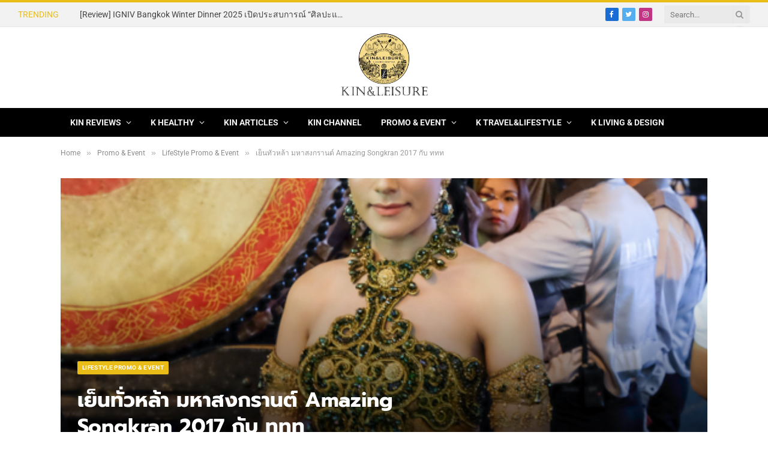

--- FILE ---
content_type: text/html; charset=UTF-8
request_url: https://www.kinandleisure.com/%E0%B9%80%E0%B8%A2%E0%B9%87%E0%B8%99%E0%B8%97%E0%B8%B1%E0%B9%88%E0%B8%A7%E0%B8%AB%E0%B8%A5%E0%B9%89%E0%B8%B2-%E0%B8%A1%E0%B8%AB%E0%B8%B2%E0%B8%AA%E0%B8%87%E0%B8%81%E0%B8%A3%E0%B8%B2%E0%B8%99%E0%B8%95/
body_size: 26502
content:

<!DOCTYPE html>
<html lang="en-US" class="s-light site-s-light">

<head>

	<meta charset="UTF-8" />
	<meta name="viewport" content="width=device-width, initial-scale=1" />
	<meta name='robots' content='index, follow, max-image-preview:large, max-snippet:-1, max-video-preview:-1' />

<!-- Google Tag Manager for WordPress by gtm4wp.com -->
<script data-cfasync="false" data-pagespeed-no-defer>
	var gtm4wp_datalayer_name = "dataLayer";
	var dataLayer = dataLayer || [];
</script>
<!-- End Google Tag Manager for WordPress by gtm4wp.com -->
	<!-- This site is optimized with the Yoast SEO plugin v26.8 - https://yoast.com/product/yoast-seo-wordpress/ -->
	<title>เย็นทั่วหล้า มหาสงกรานต์ Amazing Songkran 2017 กับ ททท - Kinandleisure</title><link rel="preload" as="font" href="https://www.kinandleisure.com/wp-content/themes/smart-mag/css/icons/fonts/ts-icons.woff2?v2.2" type="font/woff2" crossorigin="anonymous" />
	<link rel="canonical" href="https://www.kinandleisure.com/เย็นทั่วหล้า-มหาสงกรานต/" />
	<meta property="og:locale" content="en_US" />
	<meta property="og:type" content="article" />
	<meta property="og:title" content="เย็นทั่วหล้า มหาสงกรานต์ Amazing Songkran 2017 กับ ททท - Kinandleisure" />
	<meta property="og:description" content="“ เทศกาลเย็นทั่วหล้า มหาสงกรานต์ ” : Amazing Songkran 2017 มหัศจรรย์วันสงกรานต์ วันเสาร์ที่ 8 เมษายน 2560 ตั้งแต่เวลา 17.30 น.ได้มีพิธีเปิดปีมหาสงกรานต์  มีขบวนมหัศจรรย์ ครั้งแรกกับระยะทาง 5 กิโลเมตร  บนถนนสุขุมวิท  จาก แยกพร้อมพงษ์  มุ่งหน้าแยกปทุมวัน ความมหัศจรรย์ของขบวน จะเริ่มต้นจาก ท้องฟ้าจำลอง – ทำการแสดงโชว์หน้าศูนย์การค้า ดิ เอ็มโพเรี่ยม-แยกอโศกมนตรี- แยกราชประสงค์-มุ่งหน้าสู่แยกปทุมวัน   โดยแบ่งออกเป็น 5 ขบวน  5 ความอัศจรรย์ ได้แก่ ขบวนแรก : Amazing Songkran 2017 อัศจรรยวันสงกรานต์  โดยมี  น้ำตาล  ชลิตา ส่วนเสน่ห์ มิสไทยแลนด์ยูนิเวิร์ส 2016  รับหน้าที่เชิญตราสัญลักษณ์ ขบวนที่ 2: เปิดตัวนางสงกรานต์ประจำปี 2560 นางกิริณีเทวี เสด็จมาบนหลังคชสาร" />
	<meta property="og:url" content="https://www.kinandleisure.com/เย็นทั่วหล้า-มหาสงกรานต/" />
	<meta property="og:site_name" content="Kinandleisure" />
	<meta property="article:published_time" content="2017-04-10T12:49:24+00:00" />
	<meta property="article:modified_time" content="2017-04-13T12:56:57+00:00" />
	<meta property="og:image" content="https://www.kinandleisure.com/wp-content/uploads/2017/04/Songkran-Festival-5.jpg" />
	<meta property="og:image:width" content="533" />
	<meta property="og:image:height" content="800" />
	<meta property="og:image:type" content="image/jpeg" />
	<meta name="author" content="Kittin Assavavichai" />
	<meta name="twitter:card" content="summary_large_image" />
	<meta name="twitter:label1" content="Written by" />
	<meta name="twitter:data1" content="Kittin Assavavichai" />
	<script type="application/ld+json" class="yoast-schema-graph">{"@context":"https://schema.org","@graph":[{"@type":"Article","@id":"https://www.kinandleisure.com/%e0%b9%80%e0%b8%a2%e0%b9%87%e0%b8%99%e0%b8%97%e0%b8%b1%e0%b9%88%e0%b8%a7%e0%b8%ab%e0%b8%a5%e0%b9%89%e0%b8%b2-%e0%b8%a1%e0%b8%ab%e0%b8%b2%e0%b8%aa%e0%b8%87%e0%b8%81%e0%b8%a3%e0%b8%b2%e0%b8%99%e0%b8%95/#article","isPartOf":{"@id":"https://www.kinandleisure.com/%e0%b9%80%e0%b8%a2%e0%b9%87%e0%b8%99%e0%b8%97%e0%b8%b1%e0%b9%88%e0%b8%a7%e0%b8%ab%e0%b8%a5%e0%b9%89%e0%b8%b2-%e0%b8%a1%e0%b8%ab%e0%b8%b2%e0%b8%aa%e0%b8%87%e0%b8%81%e0%b8%a3%e0%b8%b2%e0%b8%99%e0%b8%95/"},"author":{"name":"Kittin Assavavichai","@id":"https://www.kinandleisure.com/#/schema/person/453c82dbe6ee293380993d277b0c66a4"},"headline":"เย็นทั่วหล้า มหาสงกรานต์ Amazing Songkran 2017 กับ ททท","datePublished":"2017-04-10T12:49:24+00:00","dateModified":"2017-04-13T12:56:57+00:00","mainEntityOfPage":{"@id":"https://www.kinandleisure.com/%e0%b9%80%e0%b8%a2%e0%b9%87%e0%b8%99%e0%b8%97%e0%b8%b1%e0%b9%88%e0%b8%a7%e0%b8%ab%e0%b8%a5%e0%b9%89%e0%b8%b2-%e0%b8%a1%e0%b8%ab%e0%b8%b2%e0%b8%aa%e0%b8%87%e0%b8%81%e0%b8%a3%e0%b8%b2%e0%b8%99%e0%b8%95/"},"wordCount":18,"publisher":{"@id":"https://www.kinandleisure.com/#organization"},"image":{"@id":"https://www.kinandleisure.com/%e0%b9%80%e0%b8%a2%e0%b9%87%e0%b8%99%e0%b8%97%e0%b8%b1%e0%b9%88%e0%b8%a7%e0%b8%ab%e0%b8%a5%e0%b9%89%e0%b8%b2-%e0%b8%a1%e0%b8%ab%e0%b8%b2%e0%b8%aa%e0%b8%87%e0%b8%81%e0%b8%a3%e0%b8%b2%e0%b8%99%e0%b8%95/#primaryimage"},"thumbnailUrl":"https://www.kinandleisure.com/wp-content/uploads/2017/04/Songkran-Festival-5.jpg","articleSection":["LifeStyle Promo &amp; Event"],"inLanguage":"en-US"},{"@type":"WebPage","@id":"https://www.kinandleisure.com/%e0%b9%80%e0%b8%a2%e0%b9%87%e0%b8%99%e0%b8%97%e0%b8%b1%e0%b9%88%e0%b8%a7%e0%b8%ab%e0%b8%a5%e0%b9%89%e0%b8%b2-%e0%b8%a1%e0%b8%ab%e0%b8%b2%e0%b8%aa%e0%b8%87%e0%b8%81%e0%b8%a3%e0%b8%b2%e0%b8%99%e0%b8%95/","url":"https://www.kinandleisure.com/%e0%b9%80%e0%b8%a2%e0%b9%87%e0%b8%99%e0%b8%97%e0%b8%b1%e0%b9%88%e0%b8%a7%e0%b8%ab%e0%b8%a5%e0%b9%89%e0%b8%b2-%e0%b8%a1%e0%b8%ab%e0%b8%b2%e0%b8%aa%e0%b8%87%e0%b8%81%e0%b8%a3%e0%b8%b2%e0%b8%99%e0%b8%95/","name":"เย็นทั่วหล้า มหาสงกรานต์ Amazing Songkran 2017 กับ ททท - Kinandleisure","isPartOf":{"@id":"https://www.kinandleisure.com/#website"},"primaryImageOfPage":{"@id":"https://www.kinandleisure.com/%e0%b9%80%e0%b8%a2%e0%b9%87%e0%b8%99%e0%b8%97%e0%b8%b1%e0%b9%88%e0%b8%a7%e0%b8%ab%e0%b8%a5%e0%b9%89%e0%b8%b2-%e0%b8%a1%e0%b8%ab%e0%b8%b2%e0%b8%aa%e0%b8%87%e0%b8%81%e0%b8%a3%e0%b8%b2%e0%b8%99%e0%b8%95/#primaryimage"},"image":{"@id":"https://www.kinandleisure.com/%e0%b9%80%e0%b8%a2%e0%b9%87%e0%b8%99%e0%b8%97%e0%b8%b1%e0%b9%88%e0%b8%a7%e0%b8%ab%e0%b8%a5%e0%b9%89%e0%b8%b2-%e0%b8%a1%e0%b8%ab%e0%b8%b2%e0%b8%aa%e0%b8%87%e0%b8%81%e0%b8%a3%e0%b8%b2%e0%b8%99%e0%b8%95/#primaryimage"},"thumbnailUrl":"https://www.kinandleisure.com/wp-content/uploads/2017/04/Songkran-Festival-5.jpg","datePublished":"2017-04-10T12:49:24+00:00","dateModified":"2017-04-13T12:56:57+00:00","breadcrumb":{"@id":"https://www.kinandleisure.com/%e0%b9%80%e0%b8%a2%e0%b9%87%e0%b8%99%e0%b8%97%e0%b8%b1%e0%b9%88%e0%b8%a7%e0%b8%ab%e0%b8%a5%e0%b9%89%e0%b8%b2-%e0%b8%a1%e0%b8%ab%e0%b8%b2%e0%b8%aa%e0%b8%87%e0%b8%81%e0%b8%a3%e0%b8%b2%e0%b8%99%e0%b8%95/#breadcrumb"},"inLanguage":"en-US","potentialAction":[{"@type":"ReadAction","target":["https://www.kinandleisure.com/%e0%b9%80%e0%b8%a2%e0%b9%87%e0%b8%99%e0%b8%97%e0%b8%b1%e0%b9%88%e0%b8%a7%e0%b8%ab%e0%b8%a5%e0%b9%89%e0%b8%b2-%e0%b8%a1%e0%b8%ab%e0%b8%b2%e0%b8%aa%e0%b8%87%e0%b8%81%e0%b8%a3%e0%b8%b2%e0%b8%99%e0%b8%95/"]}]},{"@type":"ImageObject","inLanguage":"en-US","@id":"https://www.kinandleisure.com/%e0%b9%80%e0%b8%a2%e0%b9%87%e0%b8%99%e0%b8%97%e0%b8%b1%e0%b9%88%e0%b8%a7%e0%b8%ab%e0%b8%a5%e0%b9%89%e0%b8%b2-%e0%b8%a1%e0%b8%ab%e0%b8%b2%e0%b8%aa%e0%b8%87%e0%b8%81%e0%b8%a3%e0%b8%b2%e0%b8%99%e0%b8%95/#primaryimage","url":"https://www.kinandleisure.com/wp-content/uploads/2017/04/Songkran-Festival-5.jpg","contentUrl":"https://www.kinandleisure.com/wp-content/uploads/2017/04/Songkran-Festival-5.jpg","width":533,"height":800},{"@type":"BreadcrumbList","@id":"https://www.kinandleisure.com/%e0%b9%80%e0%b8%a2%e0%b9%87%e0%b8%99%e0%b8%97%e0%b8%b1%e0%b9%88%e0%b8%a7%e0%b8%ab%e0%b8%a5%e0%b9%89%e0%b8%b2-%e0%b8%a1%e0%b8%ab%e0%b8%b2%e0%b8%aa%e0%b8%87%e0%b8%81%e0%b8%a3%e0%b8%b2%e0%b8%99%e0%b8%95/#breadcrumb","itemListElement":[{"@type":"ListItem","position":1,"name":"Home","item":"https://www.kinandleisure.com/"},{"@type":"ListItem","position":2,"name":"Blog Style Listing Example","item":"https://www.kinandleisure.com/?page_id=1846"},{"@type":"ListItem","position":3,"name":"เย็นทั่วหล้า มหาสงกรานต์ Amazing Songkran 2017 กับ ททท"}]},{"@type":"WebSite","@id":"https://www.kinandleisure.com/#website","url":"https://www.kinandleisure.com/","name":"Kinandleisure","description":"Food Guide and Lifestyle Media","publisher":{"@id":"https://www.kinandleisure.com/#organization"},"potentialAction":[{"@type":"SearchAction","target":{"@type":"EntryPoint","urlTemplate":"https://www.kinandleisure.com/?s={search_term_string}"},"query-input":{"@type":"PropertyValueSpecification","valueRequired":true,"valueName":"search_term_string"}}],"inLanguage":"en-US"},{"@type":"Organization","@id":"https://www.kinandleisure.com/#organization","name":"Kinlakestars","url":"https://www.kinandleisure.com/","logo":{"@type":"ImageObject","inLanguage":"en-US","@id":"https://www.kinandleisure.com/#/schema/logo/image/","url":"https://www.kinlakestars.com/wp-content/uploads/2016/07/kinlake_logo.jpg","contentUrl":"https://www.kinlakestars.com/wp-content/uploads/2016/07/kinlake_logo.jpg","width":1911,"height":1911,"caption":"Kinlakestars"},"image":{"@id":"https://www.kinandleisure.com/#/schema/logo/image/"}},{"@type":"Person","@id":"https://www.kinandleisure.com/#/schema/person/453c82dbe6ee293380993d277b0c66a4","name":"Kittin Assavavichai","image":{"@type":"ImageObject","inLanguage":"en-US","@id":"https://www.kinandleisure.com/#/schema/person/image/","url":"https://secure.gravatar.com/avatar/7dcc2d10a347df102a420955c3d85e4d7845022a43a560ea1e6f2400ede47329?s=96&d=mm&r=g","contentUrl":"https://secure.gravatar.com/avatar/7dcc2d10a347df102a420955c3d85e4d7845022a43a560ea1e6f2400ede47329?s=96&d=mm&r=g","caption":"Kittin Assavavichai"},"url":"https://www.kinandleisure.com/author/admin/"}]}</script>
	<!-- / Yoast SEO plugin. -->


<link rel='dns-prefetch' href='//www.kinandleisure.com' />
<link rel='dns-prefetch' href='//www.googletagmanager.com' />
<link rel='dns-prefetch' href='//stats.wp.com' />
<link rel='dns-prefetch' href='//netdna.bootstrapcdn.com' />
<link rel='dns-prefetch' href='//fonts.googleapis.com' />
<link rel='dns-prefetch' href='//v0.wordpress.com' />
<link rel='dns-prefetch' href='//widgets.wp.com' />
<link rel='dns-prefetch' href='//s0.wp.com' />
<link rel='dns-prefetch' href='//0.gravatar.com' />
<link rel='dns-prefetch' href='//1.gravatar.com' />
<link rel='dns-prefetch' href='//2.gravatar.com' />
<link rel='dns-prefetch' href='//pagead2.googlesyndication.com' />
<link rel="alternate" type="application/rss+xml" title="Kinandleisure &raquo; Feed" href="https://www.kinandleisure.com/feed/" />
<link rel="alternate" type="application/rss+xml" title="Kinandleisure &raquo; Comments Feed" href="https://www.kinandleisure.com/comments/feed/" />
<link rel="alternate" title="oEmbed (JSON)" type="application/json+oembed" href="https://www.kinandleisure.com/wp-json/oembed/1.0/embed?url=https%3A%2F%2Fwww.kinandleisure.com%2F%25e0%25b9%2580%25e0%25b8%25a2%25e0%25b9%2587%25e0%25b8%2599%25e0%25b8%2597%25e0%25b8%25b1%25e0%25b9%2588%25e0%25b8%25a7%25e0%25b8%25ab%25e0%25b8%25a5%25e0%25b9%2589%25e0%25b8%25b2-%25e0%25b8%25a1%25e0%25b8%25ab%25e0%25b8%25b2%25e0%25b8%25aa%25e0%25b8%2587%25e0%25b8%2581%25e0%25b8%25a3%25e0%25b8%25b2%25e0%25b8%2599%25e0%25b8%2595%2F" />
<link rel="alternate" title="oEmbed (XML)" type="text/xml+oembed" href="https://www.kinandleisure.com/wp-json/oembed/1.0/embed?url=https%3A%2F%2Fwww.kinandleisure.com%2F%25e0%25b9%2580%25e0%25b8%25a2%25e0%25b9%2587%25e0%25b8%2599%25e0%25b8%2597%25e0%25b8%25b1%25e0%25b9%2588%25e0%25b8%25a7%25e0%25b8%25ab%25e0%25b8%25a5%25e0%25b9%2589%25e0%25b8%25b2-%25e0%25b8%25a1%25e0%25b8%25ab%25e0%25b8%25b2%25e0%25b8%25aa%25e0%25b8%2587%25e0%25b8%2581%25e0%25b8%25a3%25e0%25b8%25b2%25e0%25b8%2599%25e0%25b8%2595%2F&#038;format=xml" />
<style id='wp-img-auto-sizes-contain-inline-css' type='text/css'>
img:is([sizes=auto i],[sizes^="auto," i]){contain-intrinsic-size:3000px 1500px}
/*# sourceURL=wp-img-auto-sizes-contain-inline-css */
</style>
<link rel='stylesheet' id='sbi_styles-css' href='https://www.kinandleisure.com/wp-content/plugins/instagram-feed/css/sbi-styles.min.css?ver=6.10.0' type='text/css' media='all' />
<style id='wp-emoji-styles-inline-css' type='text/css'>

	img.wp-smiley, img.emoji {
		display: inline !important;
		border: none !important;
		box-shadow: none !important;
		height: 1em !important;
		width: 1em !important;
		margin: 0 0.07em !important;
		vertical-align: -0.1em !important;
		background: none !important;
		padding: 0 !important;
	}
/*# sourceURL=wp-emoji-styles-inline-css */
</style>
<link rel='stylesheet' id='wp-block-library-css' href='https://www.kinandleisure.com/wp-includes/css/dist/block-library/style.min.css?ver=5cbd380d10202a118c40bf3a8423c479' type='text/css' media='all' />
<style id='classic-theme-styles-inline-css' type='text/css'>
/*! This file is auto-generated */
.wp-block-button__link{color:#fff;background-color:#32373c;border-radius:9999px;box-shadow:none;text-decoration:none;padding:calc(.667em + 2px) calc(1.333em + 2px);font-size:1.125em}.wp-block-file__button{background:#32373c;color:#fff;text-decoration:none}
/*# sourceURL=/wp-includes/css/classic-themes.min.css */
</style>
<link rel='stylesheet' id='mediaelement-css' href='https://www.kinandleisure.com/wp-includes/js/mediaelement/mediaelementplayer-legacy.min.css?ver=4.2.17' type='text/css' media='all' />
<link rel='stylesheet' id='wp-mediaelement-css' href='https://www.kinandleisure.com/wp-includes/js/mediaelement/wp-mediaelement.min.css?ver=5cbd380d10202a118c40bf3a8423c479' type='text/css' media='all' />
<style id='jetpack-sharing-buttons-style-inline-css' type='text/css'>
.jetpack-sharing-buttons__services-list{display:flex;flex-direction:row;flex-wrap:wrap;gap:0;list-style-type:none;margin:5px;padding:0}.jetpack-sharing-buttons__services-list.has-small-icon-size{font-size:12px}.jetpack-sharing-buttons__services-list.has-normal-icon-size{font-size:16px}.jetpack-sharing-buttons__services-list.has-large-icon-size{font-size:24px}.jetpack-sharing-buttons__services-list.has-huge-icon-size{font-size:36px}@media print{.jetpack-sharing-buttons__services-list{display:none!important}}.editor-styles-wrapper .wp-block-jetpack-sharing-buttons{gap:0;padding-inline-start:0}ul.jetpack-sharing-buttons__services-list.has-background{padding:1.25em 2.375em}
/*# sourceURL=https://www.kinandleisure.com/wp-content/plugins/jetpack/_inc/blocks/sharing-buttons/view.css */
</style>
<style id='global-styles-inline-css' type='text/css'>
:root{--wp--preset--aspect-ratio--square: 1;--wp--preset--aspect-ratio--4-3: 4/3;--wp--preset--aspect-ratio--3-4: 3/4;--wp--preset--aspect-ratio--3-2: 3/2;--wp--preset--aspect-ratio--2-3: 2/3;--wp--preset--aspect-ratio--16-9: 16/9;--wp--preset--aspect-ratio--9-16: 9/16;--wp--preset--color--black: #000000;--wp--preset--color--cyan-bluish-gray: #abb8c3;--wp--preset--color--white: #ffffff;--wp--preset--color--pale-pink: #f78da7;--wp--preset--color--vivid-red: #cf2e2e;--wp--preset--color--luminous-vivid-orange: #ff6900;--wp--preset--color--luminous-vivid-amber: #fcb900;--wp--preset--color--light-green-cyan: #7bdcb5;--wp--preset--color--vivid-green-cyan: #00d084;--wp--preset--color--pale-cyan-blue: #8ed1fc;--wp--preset--color--vivid-cyan-blue: #0693e3;--wp--preset--color--vivid-purple: #9b51e0;--wp--preset--gradient--vivid-cyan-blue-to-vivid-purple: linear-gradient(135deg,rgb(6,147,227) 0%,rgb(155,81,224) 100%);--wp--preset--gradient--light-green-cyan-to-vivid-green-cyan: linear-gradient(135deg,rgb(122,220,180) 0%,rgb(0,208,130) 100%);--wp--preset--gradient--luminous-vivid-amber-to-luminous-vivid-orange: linear-gradient(135deg,rgb(252,185,0) 0%,rgb(255,105,0) 100%);--wp--preset--gradient--luminous-vivid-orange-to-vivid-red: linear-gradient(135deg,rgb(255,105,0) 0%,rgb(207,46,46) 100%);--wp--preset--gradient--very-light-gray-to-cyan-bluish-gray: linear-gradient(135deg,rgb(238,238,238) 0%,rgb(169,184,195) 100%);--wp--preset--gradient--cool-to-warm-spectrum: linear-gradient(135deg,rgb(74,234,220) 0%,rgb(151,120,209) 20%,rgb(207,42,186) 40%,rgb(238,44,130) 60%,rgb(251,105,98) 80%,rgb(254,248,76) 100%);--wp--preset--gradient--blush-light-purple: linear-gradient(135deg,rgb(255,206,236) 0%,rgb(152,150,240) 100%);--wp--preset--gradient--blush-bordeaux: linear-gradient(135deg,rgb(254,205,165) 0%,rgb(254,45,45) 50%,rgb(107,0,62) 100%);--wp--preset--gradient--luminous-dusk: linear-gradient(135deg,rgb(255,203,112) 0%,rgb(199,81,192) 50%,rgb(65,88,208) 100%);--wp--preset--gradient--pale-ocean: linear-gradient(135deg,rgb(255,245,203) 0%,rgb(182,227,212) 50%,rgb(51,167,181) 100%);--wp--preset--gradient--electric-grass: linear-gradient(135deg,rgb(202,248,128) 0%,rgb(113,206,126) 100%);--wp--preset--gradient--midnight: linear-gradient(135deg,rgb(2,3,129) 0%,rgb(40,116,252) 100%);--wp--preset--font-size--small: 13px;--wp--preset--font-size--medium: 20px;--wp--preset--font-size--large: 36px;--wp--preset--font-size--x-large: 42px;--wp--preset--spacing--20: 0.44rem;--wp--preset--spacing--30: 0.67rem;--wp--preset--spacing--40: 1rem;--wp--preset--spacing--50: 1.5rem;--wp--preset--spacing--60: 2.25rem;--wp--preset--spacing--70: 3.38rem;--wp--preset--spacing--80: 5.06rem;--wp--preset--shadow--natural: 6px 6px 9px rgba(0, 0, 0, 0.2);--wp--preset--shadow--deep: 12px 12px 50px rgba(0, 0, 0, 0.4);--wp--preset--shadow--sharp: 6px 6px 0px rgba(0, 0, 0, 0.2);--wp--preset--shadow--outlined: 6px 6px 0px -3px rgb(255, 255, 255), 6px 6px rgb(0, 0, 0);--wp--preset--shadow--crisp: 6px 6px 0px rgb(0, 0, 0);}:where(.is-layout-flex){gap: 0.5em;}:where(.is-layout-grid){gap: 0.5em;}body .is-layout-flex{display: flex;}.is-layout-flex{flex-wrap: wrap;align-items: center;}.is-layout-flex > :is(*, div){margin: 0;}body .is-layout-grid{display: grid;}.is-layout-grid > :is(*, div){margin: 0;}:where(.wp-block-columns.is-layout-flex){gap: 2em;}:where(.wp-block-columns.is-layout-grid){gap: 2em;}:where(.wp-block-post-template.is-layout-flex){gap: 1.25em;}:where(.wp-block-post-template.is-layout-grid){gap: 1.25em;}.has-black-color{color: var(--wp--preset--color--black) !important;}.has-cyan-bluish-gray-color{color: var(--wp--preset--color--cyan-bluish-gray) !important;}.has-white-color{color: var(--wp--preset--color--white) !important;}.has-pale-pink-color{color: var(--wp--preset--color--pale-pink) !important;}.has-vivid-red-color{color: var(--wp--preset--color--vivid-red) !important;}.has-luminous-vivid-orange-color{color: var(--wp--preset--color--luminous-vivid-orange) !important;}.has-luminous-vivid-amber-color{color: var(--wp--preset--color--luminous-vivid-amber) !important;}.has-light-green-cyan-color{color: var(--wp--preset--color--light-green-cyan) !important;}.has-vivid-green-cyan-color{color: var(--wp--preset--color--vivid-green-cyan) !important;}.has-pale-cyan-blue-color{color: var(--wp--preset--color--pale-cyan-blue) !important;}.has-vivid-cyan-blue-color{color: var(--wp--preset--color--vivid-cyan-blue) !important;}.has-vivid-purple-color{color: var(--wp--preset--color--vivid-purple) !important;}.has-black-background-color{background-color: var(--wp--preset--color--black) !important;}.has-cyan-bluish-gray-background-color{background-color: var(--wp--preset--color--cyan-bluish-gray) !important;}.has-white-background-color{background-color: var(--wp--preset--color--white) !important;}.has-pale-pink-background-color{background-color: var(--wp--preset--color--pale-pink) !important;}.has-vivid-red-background-color{background-color: var(--wp--preset--color--vivid-red) !important;}.has-luminous-vivid-orange-background-color{background-color: var(--wp--preset--color--luminous-vivid-orange) !important;}.has-luminous-vivid-amber-background-color{background-color: var(--wp--preset--color--luminous-vivid-amber) !important;}.has-light-green-cyan-background-color{background-color: var(--wp--preset--color--light-green-cyan) !important;}.has-vivid-green-cyan-background-color{background-color: var(--wp--preset--color--vivid-green-cyan) !important;}.has-pale-cyan-blue-background-color{background-color: var(--wp--preset--color--pale-cyan-blue) !important;}.has-vivid-cyan-blue-background-color{background-color: var(--wp--preset--color--vivid-cyan-blue) !important;}.has-vivid-purple-background-color{background-color: var(--wp--preset--color--vivid-purple) !important;}.has-black-border-color{border-color: var(--wp--preset--color--black) !important;}.has-cyan-bluish-gray-border-color{border-color: var(--wp--preset--color--cyan-bluish-gray) !important;}.has-white-border-color{border-color: var(--wp--preset--color--white) !important;}.has-pale-pink-border-color{border-color: var(--wp--preset--color--pale-pink) !important;}.has-vivid-red-border-color{border-color: var(--wp--preset--color--vivid-red) !important;}.has-luminous-vivid-orange-border-color{border-color: var(--wp--preset--color--luminous-vivid-orange) !important;}.has-luminous-vivid-amber-border-color{border-color: var(--wp--preset--color--luminous-vivid-amber) !important;}.has-light-green-cyan-border-color{border-color: var(--wp--preset--color--light-green-cyan) !important;}.has-vivid-green-cyan-border-color{border-color: var(--wp--preset--color--vivid-green-cyan) !important;}.has-pale-cyan-blue-border-color{border-color: var(--wp--preset--color--pale-cyan-blue) !important;}.has-vivid-cyan-blue-border-color{border-color: var(--wp--preset--color--vivid-cyan-blue) !important;}.has-vivid-purple-border-color{border-color: var(--wp--preset--color--vivid-purple) !important;}.has-vivid-cyan-blue-to-vivid-purple-gradient-background{background: var(--wp--preset--gradient--vivid-cyan-blue-to-vivid-purple) !important;}.has-light-green-cyan-to-vivid-green-cyan-gradient-background{background: var(--wp--preset--gradient--light-green-cyan-to-vivid-green-cyan) !important;}.has-luminous-vivid-amber-to-luminous-vivid-orange-gradient-background{background: var(--wp--preset--gradient--luminous-vivid-amber-to-luminous-vivid-orange) !important;}.has-luminous-vivid-orange-to-vivid-red-gradient-background{background: var(--wp--preset--gradient--luminous-vivid-orange-to-vivid-red) !important;}.has-very-light-gray-to-cyan-bluish-gray-gradient-background{background: var(--wp--preset--gradient--very-light-gray-to-cyan-bluish-gray) !important;}.has-cool-to-warm-spectrum-gradient-background{background: var(--wp--preset--gradient--cool-to-warm-spectrum) !important;}.has-blush-light-purple-gradient-background{background: var(--wp--preset--gradient--blush-light-purple) !important;}.has-blush-bordeaux-gradient-background{background: var(--wp--preset--gradient--blush-bordeaux) !important;}.has-luminous-dusk-gradient-background{background: var(--wp--preset--gradient--luminous-dusk) !important;}.has-pale-ocean-gradient-background{background: var(--wp--preset--gradient--pale-ocean) !important;}.has-electric-grass-gradient-background{background: var(--wp--preset--gradient--electric-grass) !important;}.has-midnight-gradient-background{background: var(--wp--preset--gradient--midnight) !important;}.has-small-font-size{font-size: var(--wp--preset--font-size--small) !important;}.has-medium-font-size{font-size: var(--wp--preset--font-size--medium) !important;}.has-large-font-size{font-size: var(--wp--preset--font-size--large) !important;}.has-x-large-font-size{font-size: var(--wp--preset--font-size--x-large) !important;}
:where(.wp-block-post-template.is-layout-flex){gap: 1.25em;}:where(.wp-block-post-template.is-layout-grid){gap: 1.25em;}
:where(.wp-block-term-template.is-layout-flex){gap: 1.25em;}:where(.wp-block-term-template.is-layout-grid){gap: 1.25em;}
:where(.wp-block-columns.is-layout-flex){gap: 2em;}:where(.wp-block-columns.is-layout-grid){gap: 2em;}
:root :where(.wp-block-pullquote){font-size: 1.5em;line-height: 1.6;}
/*# sourceURL=global-styles-inline-css */
</style>
<link rel='stylesheet' id='rs-plugin-settings-css' href='https://www.kinandleisure.com/wp-content/plugins/revslider/public/assets/css/settings.css?ver=5.4.7.4' type='text/css' media='all' />
<style id='rs-plugin-settings-inline-css' type='text/css'>
.tp-caption a{color:#ff7302;text-shadow:none;-webkit-transition:all 0.2s ease-out;-moz-transition:all 0.2s ease-out;-o-transition:all 0.2s ease-out;-ms-transition:all 0.2s ease-out}.tp-caption a:hover{color:#ffa902}.largeredbtn{font-family:"Raleway",sans-serif;font-weight:900;font-size:16px;line-height:60px;color:#fff !important;text-decoration:none;padding-left:40px;padding-right:80px;padding-top:22px;padding-bottom:22px;background:rgb(234,91,31); background:-moz-linear-gradient(top,rgba(234,91,31,1) 0%,rgba(227,58,12,1) 100%); background:-webkit-gradient(linear,left top,left bottom,color-stop(0%,rgba(234,91,31,1)),color-stop(100%,rgba(227,58,12,1))); background:-webkit-linear-gradient(top,rgba(234,91,31,1) 0%,rgba(227,58,12,1) 100%); background:-o-linear-gradient(top,rgba(234,91,31,1) 0%,rgba(227,58,12,1) 100%); background:-ms-linear-gradient(top,rgba(234,91,31,1) 0%,rgba(227,58,12,1) 100%); background:linear-gradient(to bottom,rgba(234,91,31,1) 0%,rgba(227,58,12,1) 100%); filter:progid:DXImageTransform.Microsoft.gradient( startColorstr='#ea5b1f',endColorstr='#e33a0c',GradientType=0 )}.largeredbtn:hover{background:rgb(227,58,12); background:-moz-linear-gradient(top,rgba(227,58,12,1) 0%,rgba(234,91,31,1) 100%); background:-webkit-gradient(linear,left top,left bottom,color-stop(0%,rgba(227,58,12,1)),color-stop(100%,rgba(234,91,31,1))); background:-webkit-linear-gradient(top,rgba(227,58,12,1) 0%,rgba(234,91,31,1) 100%); background:-o-linear-gradient(top,rgba(227,58,12,1) 0%,rgba(234,91,31,1) 100%); background:-ms-linear-gradient(top,rgba(227,58,12,1) 0%,rgba(234,91,31,1) 100%); background:linear-gradient(to bottom,rgba(227,58,12,1) 0%,rgba(234,91,31,1) 100%); filter:progid:DXImageTransform.Microsoft.gradient( startColorstr='#e33a0c',endColorstr='#ea5b1f',GradientType=0 )}.fullrounded img{-webkit-border-radius:400px;-moz-border-radius:400px;border-radius:400px}.tp-caption a{color:#ff7302;text-shadow:none;-webkit-transition:all 0.2s ease-out;-moz-transition:all 0.2s ease-out;-o-transition:all 0.2s ease-out;-ms-transition:all 0.2s ease-out}.tp-caption a:hover{color:#ffa902}
/*# sourceURL=rs-plugin-settings-inline-css */
</style>
<link rel='stylesheet' id='jetpack_likes-css' href='https://www.kinandleisure.com/wp-content/plugins/jetpack/modules/likes/style.css?ver=15.4' type='text/css' media='all' />
<style id='jetpack_facebook_likebox-inline-css' type='text/css'>
.widget_facebook_likebox {
	overflow: hidden;
}

/*# sourceURL=https://www.kinandleisure.com/wp-content/plugins/jetpack/modules/widgets/facebook-likebox/style.css */
</style>
<link rel='stylesheet' id='font-awesome-styles-css' href='https://netdna.bootstrapcdn.com/font-awesome/3.2.1/css/font-awesome.css?ver=%203.5' type='text/css' media='all' />
<link rel='stylesheet' id='font-awesome-corp-styles-css' href='https://www.kinandleisure.com/wp-content/plugins/font-awesome-more-icons/assets/css/font-awesome-corp.css?ver=%203.5' type='text/css' media='all' />
<link rel='stylesheet' id='font-awesome-ext-styles-css' href='https://www.kinandleisure.com/wp-content/plugins/font-awesome-more-icons/assets/css/font-awesome-ext.css?ver=%203.5' type='text/css' media='all' />
<link rel='stylesheet' id='font-awesome-social-styles-css' href='https://www.kinandleisure.com/wp-content/plugins/font-awesome-more-icons/assets/css/font-awesome-social.css?ver=%203.5' type='text/css' media='all' />
<link rel='stylesheet' id='smartmag-core-css' href='https://www.kinandleisure.com/wp-content/themes/smart-mag/style.css?ver=7.1.1' type='text/css' media='all' />
<style type="text/css">@font-face {font-family:Roboto;font-style:normal;font-weight:400;src:url(/cf-fonts/s/roboto/5.0.11/cyrillic/400/normal.woff2);unicode-range:U+0301,U+0400-045F,U+0490-0491,U+04B0-04B1,U+2116;font-display:swap;}@font-face {font-family:Roboto;font-style:normal;font-weight:400;src:url(/cf-fonts/s/roboto/5.0.11/latin-ext/400/normal.woff2);unicode-range:U+0100-02AF,U+0304,U+0308,U+0329,U+1E00-1E9F,U+1EF2-1EFF,U+2020,U+20A0-20AB,U+20AD-20CF,U+2113,U+2C60-2C7F,U+A720-A7FF;font-display:swap;}@font-face {font-family:Roboto;font-style:normal;font-weight:400;src:url(/cf-fonts/s/roboto/5.0.11/cyrillic-ext/400/normal.woff2);unicode-range:U+0460-052F,U+1C80-1C88,U+20B4,U+2DE0-2DFF,U+A640-A69F,U+FE2E-FE2F;font-display:swap;}@font-face {font-family:Roboto;font-style:normal;font-weight:400;src:url(/cf-fonts/s/roboto/5.0.11/greek/400/normal.woff2);unicode-range:U+0370-03FF;font-display:swap;}@font-face {font-family:Roboto;font-style:normal;font-weight:400;src:url(/cf-fonts/s/roboto/5.0.11/latin/400/normal.woff2);unicode-range:U+0000-00FF,U+0131,U+0152-0153,U+02BB-02BC,U+02C6,U+02DA,U+02DC,U+0304,U+0308,U+0329,U+2000-206F,U+2074,U+20AC,U+2122,U+2191,U+2193,U+2212,U+2215,U+FEFF,U+FFFD;font-display:swap;}@font-face {font-family:Roboto;font-style:normal;font-weight:400;src:url(/cf-fonts/s/roboto/5.0.11/vietnamese/400/normal.woff2);unicode-range:U+0102-0103,U+0110-0111,U+0128-0129,U+0168-0169,U+01A0-01A1,U+01AF-01B0,U+0300-0301,U+0303-0304,U+0308-0309,U+0323,U+0329,U+1EA0-1EF9,U+20AB;font-display:swap;}@font-face {font-family:Roboto;font-style:normal;font-weight:400;src:url(/cf-fonts/s/roboto/5.0.11/greek-ext/400/normal.woff2);unicode-range:U+1F00-1FFF;font-display:swap;}@font-face {font-family:Roboto;font-style:italic;font-weight:400;src:url(/cf-fonts/s/roboto/5.0.11/greek/400/italic.woff2);unicode-range:U+0370-03FF;font-display:swap;}@font-face {font-family:Roboto;font-style:italic;font-weight:400;src:url(/cf-fonts/s/roboto/5.0.11/greek-ext/400/italic.woff2);unicode-range:U+1F00-1FFF;font-display:swap;}@font-face {font-family:Roboto;font-style:italic;font-weight:400;src:url(/cf-fonts/s/roboto/5.0.11/latin/400/italic.woff2);unicode-range:U+0000-00FF,U+0131,U+0152-0153,U+02BB-02BC,U+02C6,U+02DA,U+02DC,U+0304,U+0308,U+0329,U+2000-206F,U+2074,U+20AC,U+2122,U+2191,U+2193,U+2212,U+2215,U+FEFF,U+FFFD;font-display:swap;}@font-face {font-family:Roboto;font-style:italic;font-weight:400;src:url(/cf-fonts/s/roboto/5.0.11/vietnamese/400/italic.woff2);unicode-range:U+0102-0103,U+0110-0111,U+0128-0129,U+0168-0169,U+01A0-01A1,U+01AF-01B0,U+0300-0301,U+0303-0304,U+0308-0309,U+0323,U+0329,U+1EA0-1EF9,U+20AB;font-display:swap;}@font-face {font-family:Roboto;font-style:italic;font-weight:400;src:url(/cf-fonts/s/roboto/5.0.11/cyrillic-ext/400/italic.woff2);unicode-range:U+0460-052F,U+1C80-1C88,U+20B4,U+2DE0-2DFF,U+A640-A69F,U+FE2E-FE2F;font-display:swap;}@font-face {font-family:Roboto;font-style:italic;font-weight:400;src:url(/cf-fonts/s/roboto/5.0.11/cyrillic/400/italic.woff2);unicode-range:U+0301,U+0400-045F,U+0490-0491,U+04B0-04B1,U+2116;font-display:swap;}@font-face {font-family:Roboto;font-style:italic;font-weight:400;src:url(/cf-fonts/s/roboto/5.0.11/latin-ext/400/italic.woff2);unicode-range:U+0100-02AF,U+0304,U+0308,U+0329,U+1E00-1E9F,U+1EF2-1EFF,U+2020,U+20A0-20AB,U+20AD-20CF,U+2113,U+2C60-2C7F,U+A720-A7FF;font-display:swap;}@font-face {font-family:Roboto;font-style:normal;font-weight:500;src:url(/cf-fonts/s/roboto/5.0.11/cyrillic/500/normal.woff2);unicode-range:U+0301,U+0400-045F,U+0490-0491,U+04B0-04B1,U+2116;font-display:swap;}@font-face {font-family:Roboto;font-style:normal;font-weight:500;src:url(/cf-fonts/s/roboto/5.0.11/greek/500/normal.woff2);unicode-range:U+0370-03FF;font-display:swap;}@font-face {font-family:Roboto;font-style:normal;font-weight:500;src:url(/cf-fonts/s/roboto/5.0.11/latin/500/normal.woff2);unicode-range:U+0000-00FF,U+0131,U+0152-0153,U+02BB-02BC,U+02C6,U+02DA,U+02DC,U+0304,U+0308,U+0329,U+2000-206F,U+2074,U+20AC,U+2122,U+2191,U+2193,U+2212,U+2215,U+FEFF,U+FFFD;font-display:swap;}@font-face {font-family:Roboto;font-style:normal;font-weight:500;src:url(/cf-fonts/s/roboto/5.0.11/latin-ext/500/normal.woff2);unicode-range:U+0100-02AF,U+0304,U+0308,U+0329,U+1E00-1E9F,U+1EF2-1EFF,U+2020,U+20A0-20AB,U+20AD-20CF,U+2113,U+2C60-2C7F,U+A720-A7FF;font-display:swap;}@font-face {font-family:Roboto;font-style:normal;font-weight:500;src:url(/cf-fonts/s/roboto/5.0.11/cyrillic-ext/500/normal.woff2);unicode-range:U+0460-052F,U+1C80-1C88,U+20B4,U+2DE0-2DFF,U+A640-A69F,U+FE2E-FE2F;font-display:swap;}@font-face {font-family:Roboto;font-style:normal;font-weight:500;src:url(/cf-fonts/s/roboto/5.0.11/vietnamese/500/normal.woff2);unicode-range:U+0102-0103,U+0110-0111,U+0128-0129,U+0168-0169,U+01A0-01A1,U+01AF-01B0,U+0300-0301,U+0303-0304,U+0308-0309,U+0323,U+0329,U+1EA0-1EF9,U+20AB;font-display:swap;}@font-face {font-family:Roboto;font-style:normal;font-weight:500;src:url(/cf-fonts/s/roboto/5.0.11/greek-ext/500/normal.woff2);unicode-range:U+1F00-1FFF;font-display:swap;}@font-face {font-family:Roboto;font-style:normal;font-weight:700;src:url(/cf-fonts/s/roboto/5.0.11/greek-ext/700/normal.woff2);unicode-range:U+1F00-1FFF;font-display:swap;}@font-face {font-family:Roboto;font-style:normal;font-weight:700;src:url(/cf-fonts/s/roboto/5.0.11/latin/700/normal.woff2);unicode-range:U+0000-00FF,U+0131,U+0152-0153,U+02BB-02BC,U+02C6,U+02DA,U+02DC,U+0304,U+0308,U+0329,U+2000-206F,U+2074,U+20AC,U+2122,U+2191,U+2193,U+2212,U+2215,U+FEFF,U+FFFD;font-display:swap;}@font-face {font-family:Roboto;font-style:normal;font-weight:700;src:url(/cf-fonts/s/roboto/5.0.11/vietnamese/700/normal.woff2);unicode-range:U+0102-0103,U+0110-0111,U+0128-0129,U+0168-0169,U+01A0-01A1,U+01AF-01B0,U+0300-0301,U+0303-0304,U+0308-0309,U+0323,U+0329,U+1EA0-1EF9,U+20AB;font-display:swap;}@font-face {font-family:Roboto;font-style:normal;font-weight:700;src:url(/cf-fonts/s/roboto/5.0.11/cyrillic-ext/700/normal.woff2);unicode-range:U+0460-052F,U+1C80-1C88,U+20B4,U+2DE0-2DFF,U+A640-A69F,U+FE2E-FE2F;font-display:swap;}@font-face {font-family:Roboto;font-style:normal;font-weight:700;src:url(/cf-fonts/s/roboto/5.0.11/latin-ext/700/normal.woff2);unicode-range:U+0100-02AF,U+0304,U+0308,U+0329,U+1E00-1E9F,U+1EF2-1EFF,U+2020,U+20A0-20AB,U+20AD-20CF,U+2113,U+2C60-2C7F,U+A720-A7FF;font-display:swap;}@font-face {font-family:Roboto;font-style:normal;font-weight:700;src:url(/cf-fonts/s/roboto/5.0.11/greek/700/normal.woff2);unicode-range:U+0370-03FF;font-display:swap;}@font-face {font-family:Roboto;font-style:normal;font-weight:700;src:url(/cf-fonts/s/roboto/5.0.11/cyrillic/700/normal.woff2);unicode-range:U+0301,U+0400-045F,U+0490-0491,U+04B0-04B1,U+2116;font-display:swap;}</style>
<link rel='stylesheet' id='magnific-popup-css' href='https://www.kinandleisure.com/wp-content/themes/smart-mag/css/lightbox.css?ver=7.1.1' type='text/css' media='all' />
<link rel='stylesheet' id='font-awesome4-css' href='https://www.kinandleisure.com/wp-content/themes/smart-mag/css/fontawesome/css/font-awesome.min.css?ver=7.1.1' type='text/css' media='all' />
<link rel='stylesheet' id='smartmag-icons-css' href='https://www.kinandleisure.com/wp-content/themes/smart-mag/css/icons/icons.css?ver=7.1.1' type='text/css' media='all' />
<link rel='stylesheet' id='smartmag-skin-css' href='https://www.kinandleisure.com/wp-content/themes/smart-mag/css/skin-thezine.css?ver=7.1.1' type='text/css' media='all' />
<style id='smartmag-skin-inline-css' type='text/css'>
:root { --c-main: #eabc17;
--c-main-rgb: 234,188,23;
--title-font: "Prompt", system-ui, -apple-system, "Segoe UI", Arial, sans-serif;
--h-font: "Prompt", system-ui, -apple-system, "Segoe UI", Arial, sans-serif;
--main-width: 1078px; }
.s-dark body { background-color: #000000; }
.smart-head-mobile .smart-head-mid { border-top-width: 3px; }
.loop-grid .ratio-is-custom { padding-bottom: calc(100% / 1.68); }
.loop-list .ratio-is-custom { padding-bottom: calc(100% / 1.575); }
.list-post { --list-p-media-width: 44%; --list-p-media-max-width: 85%; }
.list-post .media:not(i) { --list-p-media-max-width: 44%; }
.loop-small .media:not(i) { max-width: 104px; }
.single .featured .ratio-is-custom { padding-bottom: calc(100% / 2); }
.site-s-light .entry-content { color: #000000; }


/*# sourceURL=smartmag-skin-inline-css */
</style>
<link rel='stylesheet' id='smartmag-legacy-sc-css' href='https://www.kinandleisure.com/wp-content/themes/smart-mag/css/legacy-shortcodes.css?ver=7.1.1' type='text/css' media='all' />
<style type="text/css">@font-face {font-family:Prompt;font-style:normal;font-weight:400;src:url(/cf-fonts/s/prompt/5.0.12/latin/400/normal.woff2);unicode-range:U+0000-00FF,U+0131,U+0152-0153,U+02BB-02BC,U+02C6,U+02DA,U+02DC,U+0304,U+0308,U+0329,U+2000-206F,U+2074,U+20AC,U+2122,U+2191,U+2193,U+2212,U+2215,U+FEFF,U+FFFD;font-display:swap;}@font-face {font-family:Prompt;font-style:normal;font-weight:400;src:url(/cf-fonts/s/prompt/5.0.12/latin-ext/400/normal.woff2);unicode-range:U+0100-02AF,U+0304,U+0308,U+0329,U+1E00-1E9F,U+1EF2-1EFF,U+2020,U+20A0-20AB,U+20AD-20CF,U+2113,U+2C60-2C7F,U+A720-A7FF;font-display:swap;}@font-face {font-family:Prompt;font-style:normal;font-weight:400;src:url(/cf-fonts/s/prompt/5.0.12/thai/400/normal.woff2);unicode-range:U+0E01-0E5B,U+200C-200D,U+25CC;font-display:swap;}@font-face {font-family:Prompt;font-style:normal;font-weight:400;src:url(/cf-fonts/s/prompt/5.0.12/vietnamese/400/normal.woff2);unicode-range:U+0102-0103,U+0110-0111,U+0128-0129,U+0168-0169,U+01A0-01A1,U+01AF-01B0,U+0300-0301,U+0303-0304,U+0308-0309,U+0323,U+0329,U+1EA0-1EF9,U+20AB;font-display:swap;}@font-face {font-family:Prompt;font-style:normal;font-weight:500;src:url(/cf-fonts/s/prompt/5.0.12/latin-ext/500/normal.woff2);unicode-range:U+0100-02AF,U+0304,U+0308,U+0329,U+1E00-1E9F,U+1EF2-1EFF,U+2020,U+20A0-20AB,U+20AD-20CF,U+2113,U+2C60-2C7F,U+A720-A7FF;font-display:swap;}@font-face {font-family:Prompt;font-style:normal;font-weight:500;src:url(/cf-fonts/s/prompt/5.0.12/latin/500/normal.woff2);unicode-range:U+0000-00FF,U+0131,U+0152-0153,U+02BB-02BC,U+02C6,U+02DA,U+02DC,U+0304,U+0308,U+0329,U+2000-206F,U+2074,U+20AC,U+2122,U+2191,U+2193,U+2212,U+2215,U+FEFF,U+FFFD;font-display:swap;}@font-face {font-family:Prompt;font-style:normal;font-weight:500;src:url(/cf-fonts/s/prompt/5.0.12/thai/500/normal.woff2);unicode-range:U+0E01-0E5B,U+200C-200D,U+25CC;font-display:swap;}@font-face {font-family:Prompt;font-style:normal;font-weight:500;src:url(/cf-fonts/s/prompt/5.0.12/vietnamese/500/normal.woff2);unicode-range:U+0102-0103,U+0110-0111,U+0128-0129,U+0168-0169,U+01A0-01A1,U+01AF-01B0,U+0300-0301,U+0303-0304,U+0308-0309,U+0323,U+0329,U+1EA0-1EF9,U+20AB;font-display:swap;}@font-face {font-family:Prompt;font-style:normal;font-weight:600;src:url(/cf-fonts/s/prompt/5.0.12/thai/600/normal.woff2);unicode-range:U+0E01-0E5B,U+200C-200D,U+25CC;font-display:swap;}@font-face {font-family:Prompt;font-style:normal;font-weight:600;src:url(/cf-fonts/s/prompt/5.0.12/vietnamese/600/normal.woff2);unicode-range:U+0102-0103,U+0110-0111,U+0128-0129,U+0168-0169,U+01A0-01A1,U+01AF-01B0,U+0300-0301,U+0303-0304,U+0308-0309,U+0323,U+0329,U+1EA0-1EF9,U+20AB;font-display:swap;}@font-face {font-family:Prompt;font-style:normal;font-weight:600;src:url(/cf-fonts/s/prompt/5.0.12/latin/600/normal.woff2);unicode-range:U+0000-00FF,U+0131,U+0152-0153,U+02BB-02BC,U+02C6,U+02DA,U+02DC,U+0304,U+0308,U+0329,U+2000-206F,U+2074,U+20AC,U+2122,U+2191,U+2193,U+2212,U+2215,U+FEFF,U+FFFD;font-display:swap;}@font-face {font-family:Prompt;font-style:normal;font-weight:600;src:url(/cf-fonts/s/prompt/5.0.12/latin-ext/600/normal.woff2);unicode-range:U+0100-02AF,U+0304,U+0308,U+0329,U+1E00-1E9F,U+1EF2-1EFF,U+2020,U+20A0-20AB,U+20AD-20CF,U+2113,U+2C60-2C7F,U+A720-A7FF;font-display:swap;}@font-face {font-family:Prompt;font-style:normal;font-weight:700;src:url(/cf-fonts/s/prompt/5.0.12/thai/700/normal.woff2);unicode-range:U+0E01-0E5B,U+200C-200D,U+25CC;font-display:swap;}@font-face {font-family:Prompt;font-style:normal;font-weight:700;src:url(/cf-fonts/s/prompt/5.0.12/latin/700/normal.woff2);unicode-range:U+0000-00FF,U+0131,U+0152-0153,U+02BB-02BC,U+02C6,U+02DA,U+02DC,U+0304,U+0308,U+0329,U+2000-206F,U+2074,U+20AC,U+2122,U+2191,U+2193,U+2212,U+2215,U+FEFF,U+FFFD;font-display:swap;}@font-face {font-family:Prompt;font-style:normal;font-weight:700;src:url(/cf-fonts/s/prompt/5.0.12/latin-ext/700/normal.woff2);unicode-range:U+0100-02AF,U+0304,U+0308,U+0329,U+1E00-1E9F,U+1EF2-1EFF,U+2020,U+20A0-20AB,U+20AD-20CF,U+2113,U+2C60-2C7F,U+A720-A7FF;font-display:swap;}@font-face {font-family:Prompt;font-style:normal;font-weight:700;src:url(/cf-fonts/s/prompt/5.0.12/vietnamese/700/normal.woff2);unicode-range:U+0102-0103,U+0110-0111,U+0128-0129,U+0168-0169,U+01A0-01A1,U+01AF-01B0,U+0300-0301,U+0303-0304,U+0308-0309,U+0323,U+0329,U+1EA0-1EF9,U+20AB;font-display:swap;}</style>
<link rel='stylesheet' id='jetpack-swiper-library-css' href='https://www.kinandleisure.com/wp-content/plugins/jetpack/_inc/blocks/swiper.css?ver=15.4' type='text/css' media='all' />
<link rel='stylesheet' id='jetpack-carousel-css' href='https://www.kinandleisure.com/wp-content/plugins/jetpack/modules/carousel/jetpack-carousel.css?ver=15.4' type='text/css' media='all' />
<link rel='stylesheet' id='sharedaddy-css' href='https://www.kinandleisure.com/wp-content/plugins/jetpack/modules/sharedaddy/sharing.css?ver=15.4' type='text/css' media='all' />
<link rel='stylesheet' id='social-logos-css' href='https://www.kinandleisure.com/wp-content/plugins/jetpack/_inc/social-logos/social-logos.min.css?ver=15.4' type='text/css' media='all' />
<script type="fdae16eb50d38861610b5b7d-text/javascript" src="https://www.kinandleisure.com/wp-includes/js/jquery/jquery.min.js?ver=3.7.1" id="jquery-core-js"></script>
<script type="fdae16eb50d38861610b5b7d-text/javascript" src="https://www.kinandleisure.com/wp-includes/js/jquery/jquery-migrate.min.js?ver=3.4.1" id="jquery-migrate-js"></script>
<script type="fdae16eb50d38861610b5b7d-text/javascript" src="https://www.kinandleisure.com/wp-content/plugins/revslider/public/assets/js/jquery.themepunch.tools.min.js?ver=5.4.7.4" id="tp-tools-js"></script>
<script type="fdae16eb50d38861610b5b7d-text/javascript" src="https://www.kinandleisure.com/wp-content/plugins/revslider/public/assets/js/jquery.themepunch.revolution.min.js?ver=5.4.7.4" id="revmin-js"></script>
<script type="fdae16eb50d38861610b5b7d-text/javascript" id="smartmag-theme-js-extra">
/* <![CDATA[ */
var Bunyad = {"ajaxurl":"https://www.kinandleisure.com/wp-admin/admin-ajax.php"};
//# sourceURL=smartmag-theme-js-extra
/* ]]> */
</script>
<script type="fdae16eb50d38861610b5b7d-text/javascript" src="https://www.kinandleisure.com/wp-content/themes/smart-mag/js/theme.js?ver=7.1.1" id="smartmag-theme-js"></script>
<script type="fdae16eb50d38861610b5b7d-text/javascript" src="https://www.kinandleisure.com/wp-content/themes/smart-mag/js/legacy-shortcodes.js?ver=7.1.1" id="smartmag-legacy-sc-js"></script>

<!-- Google tag (gtag.js) snippet added by Site Kit -->
<!-- Google Analytics snippet added by Site Kit -->
<script type="fdae16eb50d38861610b5b7d-text/javascript" src="https://www.googletagmanager.com/gtag/js?id=GT-KT5C2T3" id="google_gtagjs-js" async></script>
<script type="fdae16eb50d38861610b5b7d-text/javascript" id="google_gtagjs-js-after">
/* <![CDATA[ */
window.dataLayer = window.dataLayer || [];function gtag(){dataLayer.push(arguments);}
gtag("set","linker",{"domains":["www.kinandleisure.com"]});
gtag("js", new Date());
gtag("set", "developer_id.dZTNiMT", true);
gtag("config", "GT-KT5C2T3");
//# sourceURL=google_gtagjs-js-after
/* ]]> */
</script>
<link rel="https://api.w.org/" href="https://www.kinandleisure.com/wp-json/" /><link rel="alternate" title="JSON" type="application/json" href="https://www.kinandleisure.com/wp-json/wp/v2/posts/21536" /><link rel="EditURI" type="application/rsd+xml" title="RSD" href="https://www.kinandleisure.com/xmlrpc.php?rsd" />

<link rel='shortlink' href='https://wp.me/p6MKxL-5Bm' />
<script type="fdae16eb50d38861610b5b7d-text/javascript">var ajaxurl = "https://www.kinandleisure.com/wp-admin/admin-ajax.php";</script><meta name="generator" content="Site Kit by Google 1.171.0" />	<style>img#wpstats{display:none}</style>
		
<!-- Google Tag Manager for WordPress by gtm4wp.com -->
<!-- GTM Container placement set to footer -->
<script data-cfasync="false" data-pagespeed-no-defer>
	var dataLayer_content = {"pagePostType":"post","pagePostType2":"single-post","pageCategory":["lifestyle-promo-event"],"pagePostAuthor":"Kittin Assavavichai"};
	dataLayer.push( dataLayer_content );
</script>
<script data-cfasync="false" data-pagespeed-no-defer>
(function(w,d,s,l,i){w[l]=w[l]||[];w[l].push({'gtm.start':
new Date().getTime(),event:'gtm.js'});var f=d.getElementsByTagName(s)[0],
j=d.createElement(s),dl=l!='dataLayer'?'&l='+l:'';j.async=true;j.src=
'//www.googletagmanager.com/gtm.js?id='+i+dl;f.parentNode.insertBefore(j,f);
})(window,document,'script','dataLayer','GTM-PJX5DGD');
</script>
<!-- End Google Tag Manager for WordPress by gtm4wp.com -->
		<script type="fdae16eb50d38861610b5b7d-text/javascript">
		var BunyadSchemeKey = 'bunyad-scheme';
		(() => {
			const d = document.documentElement;
			const c = d.classList;
			const scheme = localStorage.getItem(BunyadSchemeKey);
			if (scheme) {
				d.dataset.origClass = c;
				scheme === 'dark' ? c.remove('s-light', 'site-s-light') : c.remove('s-dark', 'site-s-dark');
				c.add('site-s-' + scheme, 's-' + scheme);
			}
		})();
		</script>
		
<!-- Google AdSense meta tags added by Site Kit -->
<meta name="google-adsense-platform-account" content="ca-host-pub-2644536267352236">
<meta name="google-adsense-platform-domain" content="sitekit.withgoogle.com">
<!-- End Google AdSense meta tags added by Site Kit -->
<meta name="generator" content="Elementor 3.34.4; features: additional_custom_breakpoints; settings: css_print_method-external, google_font-enabled, font_display-auto">
			<style>
				.e-con.e-parent:nth-of-type(n+4):not(.e-lazyloaded):not(.e-no-lazyload),
				.e-con.e-parent:nth-of-type(n+4):not(.e-lazyloaded):not(.e-no-lazyload) * {
					background-image: none !important;
				}
				@media screen and (max-height: 1024px) {
					.e-con.e-parent:nth-of-type(n+3):not(.e-lazyloaded):not(.e-no-lazyload),
					.e-con.e-parent:nth-of-type(n+3):not(.e-lazyloaded):not(.e-no-lazyload) * {
						background-image: none !important;
					}
				}
				@media screen and (max-height: 640px) {
					.e-con.e-parent:nth-of-type(n+2):not(.e-lazyloaded):not(.e-no-lazyload),
					.e-con.e-parent:nth-of-type(n+2):not(.e-lazyloaded):not(.e-no-lazyload) * {
						background-image: none !important;
					}
				}
			</style>
			<script async src="//pagead2.googlesyndication.com/pagead/js/adsbygoogle.js" type="fdae16eb50d38861610b5b7d-text/javascript"></script>
<script type="fdae16eb50d38861610b5b7d-text/javascript">
  (adsbygoogle = window.adsbygoogle || []).push({
    google_ad_client: "ca-pub-6692543962088169",
    enable_page_level_ads: true
  });
</script>

<!-- Google Tag Manager snippet added by Site Kit -->
<script type="fdae16eb50d38861610b5b7d-text/javascript">
/* <![CDATA[ */

			( function( w, d, s, l, i ) {
				w[l] = w[l] || [];
				w[l].push( {'gtm.start': new Date().getTime(), event: 'gtm.js'} );
				var f = d.getElementsByTagName( s )[0],
					j = d.createElement( s ), dl = l != 'dataLayer' ? '&l=' + l : '';
				j.async = true;
				j.src = 'https://www.googletagmanager.com/gtm.js?id=' + i + dl;
				f.parentNode.insertBefore( j, f );
			} )( window, document, 'script', 'dataLayer', 'GTM-PJX5DGD' );
			
/* ]]> */
</script>

<!-- End Google Tag Manager snippet added by Site Kit -->

<!-- Google AdSense snippet added by Site Kit -->
<script type="fdae16eb50d38861610b5b7d-text/javascript" async="async" src="https://pagead2.googlesyndication.com/pagead/js/adsbygoogle.js?client=ca-pub-6692543962088169&amp;host=ca-host-pub-2644536267352236" crossorigin="anonymous"></script>

<!-- End Google AdSense snippet added by Site Kit -->
<meta name="generator" content="Powered by Slider Revolution 5.4.7.4 - responsive, Mobile-Friendly Slider Plugin for WordPress with comfortable drag and drop interface." />
<link rel="icon" href="https://www.kinandleisure.com/wp-content/uploads/2018/07/cropped-kinlakestars_logo2-32x32.jpg" sizes="32x32" />
<link rel="icon" href="https://www.kinandleisure.com/wp-content/uploads/2018/07/cropped-kinlakestars_logo2-192x192.jpg" sizes="192x192" />
<link rel="apple-touch-icon" href="https://www.kinandleisure.com/wp-content/uploads/2018/07/cropped-kinlakestars_logo2-180x180.jpg" />
<meta name="msapplication-TileImage" content="https://www.kinandleisure.com/wp-content/uploads/2018/07/cropped-kinlakestars_logo2-270x270.jpg" />
<script type="fdae16eb50d38861610b5b7d-text/javascript">function setREVStartSize(e){									
						try{ e.c=jQuery(e.c);var i=jQuery(window).width(),t=9999,r=0,n=0,l=0,f=0,s=0,h=0;
							if(e.responsiveLevels&&(jQuery.each(e.responsiveLevels,function(e,f){f>i&&(t=r=f,l=e),i>f&&f>r&&(r=f,n=e)}),t>r&&(l=n)),f=e.gridheight[l]||e.gridheight[0]||e.gridheight,s=e.gridwidth[l]||e.gridwidth[0]||e.gridwidth,h=i/s,h=h>1?1:h,f=Math.round(h*f),"fullscreen"==e.sliderLayout){var u=(e.c.width(),jQuery(window).height());if(void 0!=e.fullScreenOffsetContainer){var c=e.fullScreenOffsetContainer.split(",");if (c) jQuery.each(c,function(e,i){u=jQuery(i).length>0?u-jQuery(i).outerHeight(!0):u}),e.fullScreenOffset.split("%").length>1&&void 0!=e.fullScreenOffset&&e.fullScreenOffset.length>0?u-=jQuery(window).height()*parseInt(e.fullScreenOffset,0)/100:void 0!=e.fullScreenOffset&&e.fullScreenOffset.length>0&&(u-=parseInt(e.fullScreenOffset,0))}f=u}else void 0!=e.minHeight&&f<e.minHeight&&(f=e.minHeight);e.c.closest(".rev_slider_wrapper").css({height:f})					
						}catch(d){console.log("Failure at Presize of Slider:"+d)}						
					};</script>
		<style type="text/css" id="wp-custom-css">
			nav.navigation-main #menu-main-menu li a{ padding:16px}		</style>
		

</head>

<body class="wp-singular post-template-default single single-post postid-21536 single-format-standard wp-theme-smart-mag right-sidebar post-layout-cover post-cat-822 has-lb has-lb-sm has-sb-sep layout-normal elementor-default elementor-kit-69798">

		<!-- Google Tag Manager (noscript) snippet added by Site Kit -->
		<noscript>
			<iframe src="https://www.googletagmanager.com/ns.html?id=GTM-PJX5DGD" height="0" width="0" style="display:none;visibility:hidden"></iframe>
		</noscript>
		<!-- End Google Tag Manager (noscript) snippet added by Site Kit -->
		

<div class="main-wrap">

	
<div class="off-canvas-backdrop"></div>
<div class="mobile-menu-container off-canvas" id="off-canvas">

	<div class="off-canvas-head">
		<a href="#" class="close"><i class="tsi tsi-times"></i></a>

		<div class="ts-logo">
			<img class="logo-mobile logo-image" src="https://www.kinandleisure.com/wp-content/uploads/2022/07/web-cover-kinandleisure01.jpg" width="540" height="203" alt="Kinandleisure"/>		</div>
	</div>

	<div class="off-canvas-content">

					<ul class="mobile-menu"></ul>
		
		
		
		<div class="spc-social spc-social-b smart-head-social">
		
			
				<a href="https://www.facebook.com/Kinandleisure" class="link s-facebook" target="_blank" rel="noopener">
					<i class="icon tsi tsi-facebook"></i>
					<span class="visuallyhidden">Facebook</span>
				</a>
									
			
				<a href="#" class="link s-twitter" target="_blank" rel="noopener">
					<i class="icon tsi tsi-twitter"></i>
					<span class="visuallyhidden">Twitter</span>
				</a>
									
			
				<a href="#" class="link s-instagram" target="_blank" rel="noopener">
					<i class="icon tsi tsi-instagram"></i>
					<span class="visuallyhidden">Instagram</span>
				</a>
									
			
		</div>

		
	</div>

</div>
<div class="smart-head smart-head-legacy smart-head-main" id="smart-head" data-sticky="auto" data-sticky-type="smart">
	
	<div class="smart-head-row smart-head-top is-light smart-head-row-full">

		<div class="inner full">

							
				<div class="items items-left ">
				
<div class="trending-ticker">
	<span class="heading">Trending</span>

	<ul>
				
			<li><a href="https://www.kinandleisure.com/review-igniv-bangkok-stregis-winter-menu-2025-2026/" class="post-link">[Review] IGNIV Bangkok Winter Dinner 2025 เปิดประสบการณ์ “ศิลปะแห่งการแบ่งปัน” กับดินเนอร์ 19 คอร์สแห่งฤดูหนาว ความอบอุ่น ความสุข และรสชาติระดับมิชลินสตาร์จากสวิตเซอร์แลนด์ St.Regis Bangkok</a></li>
		
				
			<li><a href="https://www.kinandleisure.com/review-saffron-grill-banyan-tree-bangkok/" class="post-link">[Review] เจาะลึกอรรถรสจากเปลวไฟ Saffron Grill, Banyan tree bangkok นิยามใหม่แห่งศิลปะการย่างด้วย ‘ฟืนและไฟไร้เตาแก๊ส’ บนยอดตึก ชั้น 53</a></li>
		
				
			<li><a href="https://www.kinandleisure.com/the-blossom-garden-afternoontea-sindhorn-kempinski-bangkok-news/" class="post-link">[News] จิบชายามบ่าย New Afternoon Tea 2026 – The Blossom Garden แสนน่ารัก<br>ที่ Sindhorn Kempinski Bangkok Hotel</a></li>
		
				
			<li><a href="https://www.kinandleisure.com/review-the-silk-road-dimsum-the-athenee-hotel-a-luxury-hotel-bangkok/" class="post-link">[Review] The Silk Road ตำนานติ่มซำปั้นสด คำโต อร่อยเลิศ วัตถุดิบพรีเมียม ไร้ผงชูรส ณ The athenee Hotel, A Luxury Hotel Bangkok</a></li>
		
				
			<li><a href="https://www.kinandleisure.com/review-eat-me-restaurant-%e0%b8%81%e0%b8%b2%e0%b8%a3%e0%b9%80%e0%b8%94%e0%b8%b4%e0%b8%99%e0%b8%97%e0%b8%b2%e0%b8%87%e0%b8%82%e0%b8%ad%e0%b8%87%e0%b8%a3%e0%b8%aa%e0%b8%8a%e0%b8%b2%e0%b8%95%e0%b8%b4/" class="post-link">[Review] Eat Me Restaurant การเดินทางของรสชาติระดับ Iconic แห่งมหานครกรุงเทพฯ ที่นิยามคำว่า &#8220;ไร้กาลเวลา&#8221;</a></li>
		
				
			<li><a href="https://www.kinandleisure.com/general-gourmet-one-sturia-2026-igp-caviar-daquitaine/" class="post-link">[General] Gourmet One ผนึก Sturia ส่งตรง “IGP Caviar d’Aquitaine” คาเวียร์รักษ์โลกมาตรฐานสูงสุดจากฝรั่งเศส ด้วยรสชาติที่บริสุทธิ์และสดใหม่</a></li>
		
				
			<li><a href="https://www.kinandleisure.com/review-rava-beach-club-beach-club-banyan-tree-phuket/" class="post-link">[Review] ลัดเลาะริมเล สัมผัสไฟและกลิ่นอายทะเลที่ Rava Beach Club Beach Club ที่ใหญ่สุดในไทย อาหารสุดบรรเจิด ณ Banyan Tree Phuket</a></li>
		
				
			<li><a href="https://www.kinandleisure.com/news-renaissance-bangkok-ratchaprasong-drag-dazzle-sunday-brunch-flavor/" class="post-link">[News]  Renaissance Bangkok Ratchaprasong เปิดตัว ‘Drag &amp; Dazzle Sunday Brunch’ ซิกเนเจอร์บรันช์สุดตระการตา ณ Flavors</a></li>
		
				
			</ul>
</div>
				</div>

							
				<div class="items items-center empty">
								</div>

							
				<div class="items items-right ">
				
		<div class="spc-social spc-social-c smart-head-social spc-social-bg">
		
			
				<a href="https://www.facebook.com/Kinandleisure" class="link s-facebook" target="_blank" rel="noopener">
					<i class="icon tsi tsi-facebook"></i>
					<span class="visuallyhidden">Facebook</span>
				</a>
									
			
				<a href="#" class="link s-twitter" target="_blank" rel="noopener">
					<i class="icon tsi tsi-twitter"></i>
					<span class="visuallyhidden">Twitter</span>
				</a>
									
			
				<a href="#" class="link s-instagram" target="_blank" rel="noopener">
					<i class="icon tsi tsi-instagram"></i>
					<span class="visuallyhidden">Instagram</span>
				</a>
									
			
		</div>

		

	<div class="smart-head-search">
		<form role="search" class="search-form" action="https://www.kinandleisure.com/" method="get">
			<input type="text" name="s" class="query live-search-query" value="" placeholder="Search..." autocomplete="off" />
			<button class="search-button" type="submit">
				<i class="tsi tsi-search"></i>
				<span class="visuallyhidden"></span>
			</button>
		</form>
	</div> <!-- .search -->

				</div>

						
		</div>
	</div>

	
	<div class="smart-head-row smart-head-mid smart-head-row-3 is-light wrap">

		<div class="inner full">

							
				<div class="items items-left empty">
								</div>

							
				<div class="items items-center ">
					<a href="https://www.kinandleisure.com/" title="Kinandleisure" rel="home" class="logo-link ts-logo logo-is-image">
		<span>
			
				
					<img src="https://www.kinandleisure.com/wp-content/uploads/2022/07/web-cover-kinandleisure01.jpg" class="logo-image" alt="Kinandleisure" width="1080" height="406"/>
									 
					</span>
	</a>				</div>

							
				<div class="items items-right empty">
								</div>

						
		</div>
	</div>

	
	<div class="smart-head-row smart-head-bot s-dark smart-head-row-full">

		<div class="inner wrap">

							
				<div class="items items-left ">
					<div class="nav-wrap">
		<nav class="navigation navigation-main nav-hov-b">
			<ul id="menu-main-menu" class="menu"><li id="menu-item-73589" class="menu-item menu-item-type-taxonomy menu-item-object-category menu-item-has-children menu-cat-11 menu-item-73589"><a href="https://www.kinandleisure.com/category/review/">Kin Reviews</a>
<ul class="sub-menu">
	<li id="menu-item-8445" class="menu-item menu-item-type-taxonomy menu-item-object-category menu-cat-589 menu-item-8445"><a href="https://www.kinandleisure.com/category/review/top-restaurant/">Top Restaurant</a></li>
	<li id="menu-item-2994" class="menu-item menu-item-type-taxonomy menu-item-object-category menu-cat-222 menu-item-2994"><a href="https://www.kinandleisure.com/category/review/french-cuisine/">French Cuisine</a></li>
	<li id="menu-item-2993" class="menu-item menu-item-type-taxonomy menu-item-object-category menu-cat-224 menu-item-2993"><a href="https://www.kinandleisure.com/category/review/european-cuisine/">European Cuisine</a></li>
	<li id="menu-item-2995" class="menu-item menu-item-type-taxonomy menu-item-object-category menu-cat-221 menu-item-2995"><a href="https://www.kinandleisure.com/category/review/german-cuisine/">German Cuisine</a></li>
	<li id="menu-item-2996" class="menu-item menu-item-type-taxonomy menu-item-object-category menu-cat-223 menu-item-2996"><a href="https://www.kinandleisure.com/category/review/italian-cuisine/">Italian Cuisine</a></li>
	<li id="menu-item-2997" class="menu-item menu-item-type-taxonomy menu-item-object-category menu-cat-226 menu-item-2997"><a href="https://www.kinandleisure.com/category/review/japanese-cuisine/">Japanese Cuisine</a></li>
	<li id="menu-item-2998" class="menu-item menu-item-type-taxonomy menu-item-object-category menu-cat-225 menu-item-2998"><a href="https://www.kinandleisure.com/category/review/thai-cuisine/">Thai Cuisine</a></li>
	<li id="menu-item-6489" class="menu-item menu-item-type-taxonomy menu-item-object-category menu-cat-252 menu-item-6489"><a href="https://www.kinandleisure.com/category/review/international-cuisine/">International Cuisine</a></li>
	<li id="menu-item-11650" class="menu-item menu-item-type-taxonomy menu-item-object-category menu-cat-958 menu-item-11650"><a href="https://www.kinandleisure.com/category/review/spanish-cuisine/">Spanish Cuisine</a></li>
	<li id="menu-item-6487" class="menu-item menu-item-type-taxonomy menu-item-object-category menu-cat-424 menu-item-6487"><a href="https://www.kinandleisure.com/category/review/tea-loungecafe-bakery/">tea lounge/Café &amp; bakery</a></li>
	<li id="menu-item-6488" class="menu-item menu-item-type-taxonomy menu-item-object-category menu-cat-227 menu-item-6488"><a href="https://www.kinandleisure.com/category/review/chinese-cuisine/">Chinese Cuisine</a></li>
	<li id="menu-item-11649" class="menu-item menu-item-type-taxonomy menu-item-object-category menu-cat-959 menu-item-11649"><a href="https://www.kinandleisure.com/category/review/american-cuisine/">American Cuisine</a></li>
	<li id="menu-item-36047" class="menu-item menu-item-type-taxonomy menu-item-object-category menu-cat-2276 menu-item-36047"><a href="https://www.kinandleisure.com/category/review/bar-drinks/">Bar Drinks</a></li>
	<li id="menu-item-37457" class="menu-item menu-item-type-taxonomy menu-item-object-category menu-cat-2337 menu-item-37457"><a href="https://www.kinandleisure.com/category/review/steak-house/">Steak House</a></li>
	<li id="menu-item-38319" class="menu-item menu-item-type-taxonomy menu-item-object-category menu-cat-2366 menu-item-38319"><a href="https://www.kinandleisure.com/category/review/vietnamese-cuisine/">Vietnamese Cuisine</a></li>
	<li id="menu-item-58859" class="menu-item menu-item-type-taxonomy menu-item-object-category menu-cat-1864 menu-item-58859"><a href="https://www.kinandleisure.com/category/review/korean-cuisine/">Korean Cuisine</a></li>
	<li id="menu-item-58858" class="menu-item menu-item-type-taxonomy menu-item-object-category menu-cat-1932 menu-item-58858"><a href="https://www.kinandleisure.com/category/review/indian-cuisine/">Indian Cuisine</a></li>
	<li id="menu-item-75102" class="menu-item menu-item-type-taxonomy menu-item-object-category menu-cat-3004 menu-item-75102"><a href="https://www.kinandleisure.com/category/review/latin-american/">latin American</a></li>
	<li id="menu-item-58860" class="menu-item menu-item-type-taxonomy menu-item-object-category menu-cat-2337 menu-item-58860"><a href="https://www.kinandleisure.com/category/review/steak-house/">Steak House</a></li>
</ul>
</li>
<li id="menu-item-61295" class="menu-item menu-item-type-taxonomy menu-item-object-category menu-item-has-children menu-cat-2845 menu-item-61295"><a href="https://www.kinandleisure.com/category/k-healthy/">K healthy</a>
<ul class="sub-menu">
	<li id="menu-item-1872" class="menu-item menu-item-type-taxonomy menu-item-object-category menu-cat-21 menu-item-1872"><a href="https://www.kinandleisure.com/category/k-healthy/healthy/">Kin Healthy</a></li>
	<li id="menu-item-61296" class="menu-item menu-item-type-taxonomy menu-item-object-category menu-cat-2846 menu-item-61296"><a href="https://www.kinandleisure.com/category/k-healthy/healthy-living/">Healthy Living</a></li>
</ul>
</li>
<li id="menu-item-2052" class="menu-item menu-item-type-taxonomy menu-item-object-category menu-item-has-children menu-cat-101 menu-item-2052"><a href="https://www.kinandleisure.com/category/promo-event/promo/">Kin Articles</a>
<ul class="sub-menu">
	<li id="menu-item-2072" class="menu-item menu-item-type-taxonomy menu-item-object-category menu-cat-31 menu-item-2072"><a href="https://www.kinandleisure.com/category/article/general/">Kin General</a></li>
	<li id="menu-item-1902" class="menu-item menu-item-type-taxonomy menu-item-object-category menu-cat-81 menu-item-1902"><a href="https://www.kinandleisure.com/category/article/cooking/">Kin Cooking</a></li>
	<li id="menu-item-1892" class="menu-item menu-item-type-taxonomy menu-item-object-category menu-cat-11 menu-item-1892"><a href="https://www.kinandleisure.com/category/review/">Kin Seasonal</a></li>
</ul>
</li>
<li id="menu-item-1922" class="menu-item menu-item-type-custom menu-item-object-custom menu-item-1922"><a href="#">Kin Channel</a></li>
<li id="menu-item-9724" class="menu-item menu-item-type-taxonomy menu-item-object-category current-post-ancestor menu-item-has-children menu-cat-821 menu-item-9724"><a href="https://www.kinandleisure.com/category/promo-event/">Promo &amp; Event</a>
<ul class="sub-menu">
	<li id="menu-item-1882" class="menu-item menu-item-type-taxonomy menu-item-object-category menu-cat-101 menu-item-1882"><a href="https://www.kinandleisure.com/category/promo-event/promo/">Kin Promo</a></li>
	<li id="menu-item-6084" class="menu-item menu-item-type-taxonomy menu-item-object-category menu-cat-51 menu-item-6084"><a href="https://www.kinandleisure.com/category/news/">Kin News</a></li>
	<li id="menu-item-9725" class="menu-item menu-item-type-taxonomy menu-item-object-category current-post-ancestor current-menu-parent current-post-parent menu-cat-822 menu-item-9725"><a href="https://www.kinandleisure.com/category/promo-event/lifestyle-promo-event/">LifeStyle Promo &amp; Event</a></li>
</ul>
</li>
<li id="menu-item-10549" class="menu-item menu-item-type-taxonomy menu-item-object-category menu-item-has-children menu-cat-543 menu-item-10549"><a href="https://www.kinandleisure.com/category/kmtidtr/">K Travel&amp;LifeStyle</a>
<ul class="sub-menu">
	<li id="menu-item-14193" class="menu-item menu-item-type-taxonomy menu-item-object-category menu-cat-1196 menu-item-14193"><a href="https://www.kinandleisure.com/category/kmtidtr/trip-review/">Trip Review</a></li>
	<li id="menu-item-14192" class="menu-item menu-item-type-taxonomy menu-item-object-category menu-cat-1197 menu-item-14192"><a href="https://www.kinandleisure.com/category/kmtidtr/hotel-review/">Hotel Review</a></li>
	<li id="menu-item-14583" class="menu-item menu-item-type-taxonomy menu-item-object-category menu-cat-1261 menu-item-14583"><a href="https://www.kinandleisure.com/category/kmtidtr/spa-review/">Spa &amp; beauty</a></li>
	<li id="menu-item-40031" class="menu-item menu-item-type-taxonomy menu-item-object-category menu-cat-2406 menu-item-40031"><a href="https://www.kinandleisure.com/category/kmtidtr/k-fashion/">K Fashion</a></li>
	<li id="menu-item-25596" class="menu-item menu-item-type-taxonomy menu-item-object-category menu-cat-1757 menu-item-25596"><a href="https://www.kinandleisure.com/category/kmtidtr/k-fit/">K Fit</a></li>
	<li id="menu-item-73063" class="menu-item menu-item-type-post_type menu-item-object-post menu-item-73063"><a href="https://www.kinandleisure.com/our-team_kinlakestars/">Our Team เบื้องหลัง โฉมหน้าผู้สร้างเนื้อหา กิน ดื่ม เที่ยว โดยทีมงานคุณภาพ</a></li>
</ul>
</li>
<li id="menu-item-36135" class="menu-item menu-item-type-taxonomy menu-item-object-category menu-cat-2287 menu-item-36135"><a href="https://www.kinandleisure.com/category/k-living/">K Living &amp; Design</a></li>
</ul>		</nav>
	</div>
				</div>

							
				<div class="items items-center empty">
								</div>

							
				<div class="items items-right empty">
								</div>

						
		</div>
	</div>

	</div>
<div class="smart-head smart-head-a smart-head-mobile" id="smart-head-mobile" data-sticky="mid" data-sticky-type>
	
	<div class="smart-head-row smart-head-mid smart-head-row-3 is-light smart-head-row-full">

		<div class="inner wrap">

							
				<div class="items items-left ">
				
<button class="offcanvas-toggle has-icon" type="button" aria-label="Menu">
	<span class="hamburger-icon hamburger-icon-a">
		<span class="inner"></span>
	</span>
</button>				</div>

							
				<div class="items items-center ">
					<a href="https://www.kinandleisure.com/" title="Kinandleisure" rel="home" class="logo-link ts-logo logo-is-image">
		<span>
			
									<img class="logo-mobile logo-image" src="https://www.kinandleisure.com/wp-content/uploads/2022/07/web-cover-kinandleisure01.jpg" width="540" height="203" alt="Kinandleisure"/>									 
					</span>
	</a>				</div>

							
				<div class="items items-right ">
				
<div class="scheme-switcher has-icon-only">
	<a href="#" class="toggle is-icon toggle-dark" title="Switch to Dark Design - easier on eyes.">
		<i class="icon tsi tsi-moon"></i>
	</a>
	<a href="#" class="toggle is-icon toggle-light" title="Switch to Light Design.">
		<i class="icon tsi tsi-bright"></i>
	</a>
</div>

	<a href="#" class="search-icon has-icon-only is-icon" title="Search">
		<i class="tsi tsi-search"></i>
	</a>

				</div>

						
		</div>
	</div>

	</div>
<nav class="breadcrumbs is-full-width breadcrumbs-a" id="breadcrumb"><div class="inner ts-contain "><span><a href="https://www.kinandleisure.com/"><span>Home</span></a></span><span class="delim">&raquo;</span><span><a href="https://www.kinandleisure.com/category/promo-event/"><span>Promo &amp; Event</span></a></span><span class="delim">&raquo;</span><span><a href="https://www.kinandleisure.com/category/promo-event/lifestyle-promo-event/"><span>LifeStyle Promo &amp; Event</span></a></span><span class="delim">&raquo;</span><span class="current">เย็นทั่วหล้า มหาสงกรานต์ Amazing Songkran 2017 กับ ททท</span></div></nav>
<div class="main ts-contain cf right-sidebar">
	
			
<div class="post-wrap">
	<section class="the-post-header post-cover">
	
			<div class="featured">
					
								
					
						<a href="https://www.kinandleisure.com/wp-content/uploads/2017/04/Songkran-Festival-5.jpg" class="image-link media-ratio ar-bunyad-main-full" title="เย็นทั่วหล้า มหาสงกรานต์ Amazing Songkran 2017 กับ ททท"><img width="1200" height="574" src="[data-uri]" class="attachment-large size-large lazyload wp-post-image" alt="" sizes="(max-width: 1200px) 100vw, 1200px" title="เย็นทั่วหล้า มหาสงกรานต์ Amazing Songkran 2017 กับ ททท" decoding="async" data-src="https://www.kinandleisure.com/wp-content/uploads/2017/04/Songkran-Festival-5.jpg" data-attachment-id="21525" data-permalink="https://www.kinandleisure.com/i-believe-i-can-fly-scalini-review/songkran-festival-5/" data-orig-file="https://www.kinandleisure.com/wp-content/uploads/2017/04/Songkran-Festival-5.jpg" data-orig-size="533,800" data-comments-opened="0" data-image-meta="{&quot;aperture&quot;:&quot;0&quot;,&quot;credit&quot;:&quot;&quot;,&quot;camera&quot;:&quot;&quot;,&quot;caption&quot;:&quot;&quot;,&quot;created_timestamp&quot;:&quot;1491678219&quot;,&quot;copyright&quot;:&quot;&quot;,&quot;focal_length&quot;:&quot;0&quot;,&quot;iso&quot;:&quot;0&quot;,&quot;shutter_speed&quot;:&quot;0&quot;,&quot;title&quot;:&quot;&quot;,&quot;orientation&quot;:&quot;0&quot;}" data-image-title="Songkran Festival-5" data-image-description="" data-image-caption="" data-medium-file="https://www.kinandleisure.com/wp-content/uploads/2017/04/Songkran-Festival-5-200x300.jpg" data-large-file="https://www.kinandleisure.com/wp-content/uploads/2017/04/Songkran-Festival-5.jpg" /></a>
												
										
					<div class="overlay s-dark">	
					<div class="post-meta post-meta-a post-meta-left post-meta-single has-below"><div class="post-meta-items meta-above"><span class="meta-item cat-labels">
						
						<a href="https://www.kinandleisure.com/category/promo-event/lifestyle-promo-event/" class="category term-color-822" rel="category">LifeStyle Promo &amp; Event</a>
					</span>
					</div><h1 class="is-title post-title">เย็นทั่วหล้า มหาสงกรานต์ Amazing Songkran 2017 กับ ททท</h1><div class="post-meta-items meta-below has-author-img"><span class="meta-item post-author has-img"><img alt='Kittin Assavavichai' src='https://secure.gravatar.com/avatar/7dcc2d10a347df102a420955c3d85e4d7845022a43a560ea1e6f2400ede47329?s=32&#038;d=mm&#038;r=g' srcset='https://secure.gravatar.com/avatar/7dcc2d10a347df102a420955c3d85e4d7845022a43a560ea1e6f2400ede47329?s=64&#038;d=mm&#038;r=g 2x' class='avatar avatar-32 photo' height='32' width='32' decoding='async'/><span class="by">By</span> <a href="https://www.kinandleisure.com/author/admin/" title="Posts by Kittin Assavavichai" rel="author">Kittin Assavavichai</a></span><span class="meta-item date"><time class="post-date" datetime="2017-04-10T19:49:24+07:00">April 10, 2017</time></span><span class="meta-item has-next-icon date-modified"><span class="updated-on">Updated:</span><time class="post-date" datetime="2017-04-13T19:56:57+07:00">April 13, 2017</time></span><span class="has-next-icon meta-item comments has-icon"><a href="https://www.kinandleisure.com/%e0%b9%80%e0%b8%a2%e0%b9%87%e0%b8%99%e0%b8%97%e0%b8%b1%e0%b9%88%e0%b8%a7%e0%b8%ab%e0%b8%a5%e0%b9%89%e0%b8%b2-%e0%b8%a1%e0%b8%ab%e0%b8%b2%e0%b8%aa%e0%b8%87%e0%b8%81%e0%b8%a3%e0%b8%b2%e0%b8%99%e0%b8%95/#respond"><i class="tsi tsi-comment-o"></i>No Comments</a></span><span class="meta-item read-time has-icon"><i class="tsi tsi-clock"></i>1 Min Read</span></div></div>	
					</div>				
					
							</div>
	
	</section>
	
	
	<div class="ts-row">
		<div class="col-8 main-content">
			<div class="the-post s-post-cover">

				<article id="post-21536" class="post-21536 post type-post status-publish format-standard has-post-thumbnail category-lifestyle-promo-event">
					
<div class="post-content-wrap">
	
	<div class="post-content cf entry-content content-normal">

		
				
		<p>“ เทศกาลเย็นทั่วหล้า มหา<a title="สงกรานต์" href="http://travel.sanook.com/1403555/" target="_blank" rel="tag">สงกรานต์</a> ” : Amazing Songkran 2017 มหัศจรรย์<a class="a-default" title="วันสงกรานต์" href="http://songkran.sanook.com/" target="_blank">วันสงกรานต์</a></p>
<p><a href="http://www.kinlakestars.com/wp-content/uploads/2017/04/Songkran-Festival-16.jpg"><img fetchpriority="high" decoding="async" data-attachment-id="21516" data-permalink="https://www.kinandleisure.com/i-believe-i-can-fly-scalini-review/songkran-festival-16/" data-orig-file="https://www.kinandleisure.com/wp-content/uploads/2017/04/Songkran-Festival-16.jpg" data-orig-size="1200,800" data-comments-opened="0" data-image-meta="{&quot;aperture&quot;:&quot;0&quot;,&quot;credit&quot;:&quot;&quot;,&quot;camera&quot;:&quot;&quot;,&quot;caption&quot;:&quot;&quot;,&quot;created_timestamp&quot;:&quot;1491681205&quot;,&quot;copyright&quot;:&quot;&quot;,&quot;focal_length&quot;:&quot;0&quot;,&quot;iso&quot;:&quot;0&quot;,&quot;shutter_speed&quot;:&quot;0&quot;,&quot;title&quot;:&quot;&quot;,&quot;orientation&quot;:&quot;0&quot;}" data-image-title="Songkran Festival-16" data-image-description="" data-image-caption="" data-medium-file="https://www.kinandleisure.com/wp-content/uploads/2017/04/Songkran-Festival-16-300x200.jpg" data-large-file="https://www.kinandleisure.com/wp-content/uploads/2017/04/Songkran-Festival-16-1024x683.jpg" class="alignnone size-full wp-image-21516" src="http://www.kinlakestars.com/wp-content/uploads/2017/04/Songkran-Festival-16.jpg" alt="" width="1200" height="800" srcset="https://www.kinandleisure.com/wp-content/uploads/2017/04/Songkran-Festival-16.jpg 1200w, https://www.kinandleisure.com/wp-content/uploads/2017/04/Songkran-Festival-16-300x200.jpg 300w, https://www.kinandleisure.com/wp-content/uploads/2017/04/Songkran-Festival-16-768x512.jpg 768w, https://www.kinandleisure.com/wp-content/uploads/2017/04/Songkran-Festival-16-1024x683.jpg 1024w" sizes="(max-width: 1200px) 100vw, 1200px" /></a><a href="http://www.kinlakestars.com/wp-content/uploads/2017/04/Songkran-Festival-17.jpg"><img decoding="async" data-attachment-id="21517" data-permalink="https://www.kinandleisure.com/i-believe-i-can-fly-scalini-review/songkran-festival-17/" data-orig-file="https://www.kinandleisure.com/wp-content/uploads/2017/04/Songkran-Festival-17.jpg" data-orig-size="1200,800" data-comments-opened="0" data-image-meta="{&quot;aperture&quot;:&quot;0&quot;,&quot;credit&quot;:&quot;&quot;,&quot;camera&quot;:&quot;&quot;,&quot;caption&quot;:&quot;&quot;,&quot;created_timestamp&quot;:&quot;1491681275&quot;,&quot;copyright&quot;:&quot;&quot;,&quot;focal_length&quot;:&quot;0&quot;,&quot;iso&quot;:&quot;0&quot;,&quot;shutter_speed&quot;:&quot;0&quot;,&quot;title&quot;:&quot;&quot;,&quot;orientation&quot;:&quot;0&quot;}" data-image-title="Songkran Festival-17" data-image-description="" data-image-caption="" data-medium-file="https://www.kinandleisure.com/wp-content/uploads/2017/04/Songkran-Festival-17-300x200.jpg" data-large-file="https://www.kinandleisure.com/wp-content/uploads/2017/04/Songkran-Festival-17-1024x683.jpg" class="alignnone size-full wp-image-21517" src="http://www.kinlakestars.com/wp-content/uploads/2017/04/Songkran-Festival-17.jpg" alt="" width="1200" height="800" srcset="https://www.kinandleisure.com/wp-content/uploads/2017/04/Songkran-Festival-17.jpg 1200w, https://www.kinandleisure.com/wp-content/uploads/2017/04/Songkran-Festival-17-300x200.jpg 300w, https://www.kinandleisure.com/wp-content/uploads/2017/04/Songkran-Festival-17-768x512.jpg 768w, https://www.kinandleisure.com/wp-content/uploads/2017/04/Songkran-Festival-17-1024x683.jpg 1024w" sizes="(max-width: 1200px) 100vw, 1200px" /></a><a href="http://www.kinlakestars.com/wp-content/uploads/2017/04/Songkran-Festival-18.jpg"><img decoding="async" data-attachment-id="21518" data-permalink="https://www.kinandleisure.com/i-believe-i-can-fly-scalini-review/songkran-festival-18/" data-orig-file="https://www.kinandleisure.com/wp-content/uploads/2017/04/Songkran-Festival-18.jpg" data-orig-size="1200,800" data-comments-opened="0" data-image-meta="{&quot;aperture&quot;:&quot;0&quot;,&quot;credit&quot;:&quot;&quot;,&quot;camera&quot;:&quot;&quot;,&quot;caption&quot;:&quot;&quot;,&quot;created_timestamp&quot;:&quot;1491681278&quot;,&quot;copyright&quot;:&quot;&quot;,&quot;focal_length&quot;:&quot;0&quot;,&quot;iso&quot;:&quot;0&quot;,&quot;shutter_speed&quot;:&quot;0&quot;,&quot;title&quot;:&quot;&quot;,&quot;orientation&quot;:&quot;0&quot;}" data-image-title="Songkran Festival-18" data-image-description="" data-image-caption="" data-medium-file="https://www.kinandleisure.com/wp-content/uploads/2017/04/Songkran-Festival-18-300x200.jpg" data-large-file="https://www.kinandleisure.com/wp-content/uploads/2017/04/Songkran-Festival-18-1024x683.jpg" class="alignnone size-full wp-image-21518" src="http://www.kinlakestars.com/wp-content/uploads/2017/04/Songkran-Festival-18.jpg" alt="" width="1200" height="800" srcset="https://www.kinandleisure.com/wp-content/uploads/2017/04/Songkran-Festival-18.jpg 1200w, https://www.kinandleisure.com/wp-content/uploads/2017/04/Songkran-Festival-18-300x200.jpg 300w, https://www.kinandleisure.com/wp-content/uploads/2017/04/Songkran-Festival-18-768x512.jpg 768w, https://www.kinandleisure.com/wp-content/uploads/2017/04/Songkran-Festival-18-1024x683.jpg 1024w" sizes="(max-width: 1200px) 100vw, 1200px" /></a><a href="http://www.kinlakestars.com/wp-content/uploads/2017/04/Songkran-Festival-20.jpg"><img loading="lazy" decoding="async" data-attachment-id="21520" data-permalink="https://www.kinandleisure.com/i-believe-i-can-fly-scalini-review/songkran-festival-20/" data-orig-file="https://www.kinandleisure.com/wp-content/uploads/2017/04/Songkran-Festival-20.jpg" data-orig-size="1200,800" data-comments-opened="0" data-image-meta="{&quot;aperture&quot;:&quot;0&quot;,&quot;credit&quot;:&quot;&quot;,&quot;camera&quot;:&quot;&quot;,&quot;caption&quot;:&quot;&quot;,&quot;created_timestamp&quot;:&quot;1491681465&quot;,&quot;copyright&quot;:&quot;&quot;,&quot;focal_length&quot;:&quot;0&quot;,&quot;iso&quot;:&quot;0&quot;,&quot;shutter_speed&quot;:&quot;0&quot;,&quot;title&quot;:&quot;&quot;,&quot;orientation&quot;:&quot;0&quot;}" data-image-title="Songkran Festival-20" data-image-description="" data-image-caption="" data-medium-file="https://www.kinandleisure.com/wp-content/uploads/2017/04/Songkran-Festival-20-300x200.jpg" data-large-file="https://www.kinandleisure.com/wp-content/uploads/2017/04/Songkran-Festival-20-1024x683.jpg" class="alignnone size-full wp-image-21520" src="http://www.kinlakestars.com/wp-content/uploads/2017/04/Songkran-Festival-20.jpg" alt="" width="1200" height="800" srcset="https://www.kinandleisure.com/wp-content/uploads/2017/04/Songkran-Festival-20.jpg 1200w, https://www.kinandleisure.com/wp-content/uploads/2017/04/Songkran-Festival-20-300x200.jpg 300w, https://www.kinandleisure.com/wp-content/uploads/2017/04/Songkran-Festival-20-768x512.jpg 768w, https://www.kinandleisure.com/wp-content/uploads/2017/04/Songkran-Festival-20-1024x683.jpg 1024w" sizes="(max-width: 1200px) 100vw, 1200px" /></a><a href="http://www.kinlakestars.com/wp-content/uploads/2017/04/Songkran-Festival-19.jpg"><img loading="lazy" decoding="async" data-attachment-id="21519" data-permalink="https://www.kinandleisure.com/i-believe-i-can-fly-scalini-review/songkran-festival-19/" data-orig-file="https://www.kinandleisure.com/wp-content/uploads/2017/04/Songkran-Festival-19.jpg" data-orig-size="1200,800" data-comments-opened="0" data-image-meta="{&quot;aperture&quot;:&quot;0&quot;,&quot;credit&quot;:&quot;&quot;,&quot;camera&quot;:&quot;&quot;,&quot;caption&quot;:&quot;&quot;,&quot;created_timestamp&quot;:&quot;1491681461&quot;,&quot;copyright&quot;:&quot;&quot;,&quot;focal_length&quot;:&quot;0&quot;,&quot;iso&quot;:&quot;0&quot;,&quot;shutter_speed&quot;:&quot;0&quot;,&quot;title&quot;:&quot;&quot;,&quot;orientation&quot;:&quot;0&quot;}" data-image-title="Songkran Festival-19" data-image-description="" data-image-caption="" data-medium-file="https://www.kinandleisure.com/wp-content/uploads/2017/04/Songkran-Festival-19-300x200.jpg" data-large-file="https://www.kinandleisure.com/wp-content/uploads/2017/04/Songkran-Festival-19-1024x683.jpg" class="alignnone size-full wp-image-21519" src="http://www.kinlakestars.com/wp-content/uploads/2017/04/Songkran-Festival-19.jpg" alt="" width="1200" height="800" srcset="https://www.kinandleisure.com/wp-content/uploads/2017/04/Songkran-Festival-19.jpg 1200w, https://www.kinandleisure.com/wp-content/uploads/2017/04/Songkran-Festival-19-300x200.jpg 300w, https://www.kinandleisure.com/wp-content/uploads/2017/04/Songkran-Festival-19-768x512.jpg 768w, https://www.kinandleisure.com/wp-content/uploads/2017/04/Songkran-Festival-19-1024x683.jpg 1024w" sizes="(max-width: 1200px) 100vw, 1200px" /></a><a href="http://www.kinlakestars.com/wp-content/uploads/2017/04/Songkran-Festival-4.jpg"><img loading="lazy" decoding="async" data-attachment-id="21524" data-permalink="https://www.kinandleisure.com/i-believe-i-can-fly-scalini-review/songkran-festival-4/" data-orig-file="https://www.kinandleisure.com/wp-content/uploads/2017/04/Songkran-Festival-4.jpg" data-orig-size="533,800" data-comments-opened="0" data-image-meta="{&quot;aperture&quot;:&quot;0&quot;,&quot;credit&quot;:&quot;&quot;,&quot;camera&quot;:&quot;&quot;,&quot;caption&quot;:&quot;&quot;,&quot;created_timestamp&quot;:&quot;1491677898&quot;,&quot;copyright&quot;:&quot;&quot;,&quot;focal_length&quot;:&quot;0&quot;,&quot;iso&quot;:&quot;0&quot;,&quot;shutter_speed&quot;:&quot;0&quot;,&quot;title&quot;:&quot;&quot;,&quot;orientation&quot;:&quot;0&quot;}" data-image-title="Songkran Festival-4" data-image-description="" data-image-caption="" data-medium-file="https://www.kinandleisure.com/wp-content/uploads/2017/04/Songkran-Festival-4-200x300.jpg" data-large-file="https://www.kinandleisure.com/wp-content/uploads/2017/04/Songkran-Festival-4.jpg" class="alignnone size-full wp-image-21524" src="http://www.kinlakestars.com/wp-content/uploads/2017/04/Songkran-Festival-4.jpg" alt="" width="533" height="800" srcset="https://www.kinandleisure.com/wp-content/uploads/2017/04/Songkran-Festival-4.jpg 533w, https://www.kinandleisure.com/wp-content/uploads/2017/04/Songkran-Festival-4-200x300.jpg 200w, https://www.kinandleisure.com/wp-content/uploads/2017/04/Songkran-Festival-4-300x450.jpg 300w" sizes="(max-width: 533px) 100vw, 533px" /></a><a href="http://www.kinlakestars.com/wp-content/uploads/2017/04/Songkran-Festival-2.jpg"><img loading="lazy" decoding="async" data-attachment-id="21522" data-permalink="https://www.kinandleisure.com/i-believe-i-can-fly-scalini-review/songkran-festival-2/" data-orig-file="https://www.kinandleisure.com/wp-content/uploads/2017/04/Songkran-Festival-2.jpg" data-orig-size="1200,800" data-comments-opened="0" data-image-meta="{&quot;aperture&quot;:&quot;0&quot;,&quot;credit&quot;:&quot;&quot;,&quot;camera&quot;:&quot;&quot;,&quot;caption&quot;:&quot;&quot;,&quot;created_timestamp&quot;:&quot;1491677223&quot;,&quot;copyright&quot;:&quot;&quot;,&quot;focal_length&quot;:&quot;0&quot;,&quot;iso&quot;:&quot;0&quot;,&quot;shutter_speed&quot;:&quot;0&quot;,&quot;title&quot;:&quot;&quot;,&quot;orientation&quot;:&quot;0&quot;}" data-image-title="Songkran Festival-2" data-image-description="" data-image-caption="" data-medium-file="https://www.kinandleisure.com/wp-content/uploads/2017/04/Songkran-Festival-2-300x200.jpg" data-large-file="https://www.kinandleisure.com/wp-content/uploads/2017/04/Songkran-Festival-2-1024x683.jpg" class="alignnone size-full wp-image-21522" src="http://www.kinlakestars.com/wp-content/uploads/2017/04/Songkran-Festival-2.jpg" alt="" width="1200" height="800" srcset="https://www.kinandleisure.com/wp-content/uploads/2017/04/Songkran-Festival-2.jpg 1200w, https://www.kinandleisure.com/wp-content/uploads/2017/04/Songkran-Festival-2-300x200.jpg 300w, https://www.kinandleisure.com/wp-content/uploads/2017/04/Songkran-Festival-2-768x512.jpg 768w, https://www.kinandleisure.com/wp-content/uploads/2017/04/Songkran-Festival-2-1024x683.jpg 1024w" sizes="(max-width: 1200px) 100vw, 1200px" /></a><a href="http://www.kinlakestars.com/wp-content/uploads/2017/04/Songkran-Festival.jpg"><img loading="lazy" decoding="async" data-attachment-id="21521" data-permalink="https://www.kinandleisure.com/i-believe-i-can-fly-scalini-review/songkran-festival/" data-orig-file="https://www.kinandleisure.com/wp-content/uploads/2017/04/Songkran-Festival.jpg" data-orig-size="1200,800" data-comments-opened="0" data-image-meta="{&quot;aperture&quot;:&quot;0&quot;,&quot;credit&quot;:&quot;&quot;,&quot;camera&quot;:&quot;&quot;,&quot;caption&quot;:&quot;&quot;,&quot;created_timestamp&quot;:&quot;1491677216&quot;,&quot;copyright&quot;:&quot;&quot;,&quot;focal_length&quot;:&quot;0&quot;,&quot;iso&quot;:&quot;0&quot;,&quot;shutter_speed&quot;:&quot;0&quot;,&quot;title&quot;:&quot;&quot;,&quot;orientation&quot;:&quot;0&quot;}" data-image-title="Songkran Festival" data-image-description="" data-image-caption="" data-medium-file="https://www.kinandleisure.com/wp-content/uploads/2017/04/Songkran-Festival-300x200.jpg" data-large-file="https://www.kinandleisure.com/wp-content/uploads/2017/04/Songkran-Festival-1024x683.jpg" class="alignnone size-full wp-image-21521" src="http://www.kinlakestars.com/wp-content/uploads/2017/04/Songkran-Festival.jpg" alt="" width="1200" height="800" srcset="https://www.kinandleisure.com/wp-content/uploads/2017/04/Songkran-Festival.jpg 1200w, https://www.kinandleisure.com/wp-content/uploads/2017/04/Songkran-Festival-300x200.jpg 300w, https://www.kinandleisure.com/wp-content/uploads/2017/04/Songkran-Festival-768x512.jpg 768w, https://www.kinandleisure.com/wp-content/uploads/2017/04/Songkran-Festival-1024x683.jpg 1024w" sizes="(max-width: 1200px) 100vw, 1200px" /></a><a href="http://www.kinlakestars.com/wp-content/uploads/2017/04/Songkran-Festival-3.jpg"><img loading="lazy" decoding="async" data-attachment-id="21523" data-permalink="https://www.kinandleisure.com/i-believe-i-can-fly-scalini-review/songkran-festival-3/" data-orig-file="https://www.kinandleisure.com/wp-content/uploads/2017/04/Songkran-Festival-3.jpg" data-orig-size="1200,800" data-comments-opened="0" data-image-meta="{&quot;aperture&quot;:&quot;0&quot;,&quot;credit&quot;:&quot;&quot;,&quot;camera&quot;:&quot;&quot;,&quot;caption&quot;:&quot;&quot;,&quot;created_timestamp&quot;:&quot;1491677371&quot;,&quot;copyright&quot;:&quot;&quot;,&quot;focal_length&quot;:&quot;0&quot;,&quot;iso&quot;:&quot;0&quot;,&quot;shutter_speed&quot;:&quot;0&quot;,&quot;title&quot;:&quot;&quot;,&quot;orientation&quot;:&quot;0&quot;}" data-image-title="Songkran Festival-3" data-image-description="" data-image-caption="" data-medium-file="https://www.kinandleisure.com/wp-content/uploads/2017/04/Songkran-Festival-3-300x200.jpg" data-large-file="https://www.kinandleisure.com/wp-content/uploads/2017/04/Songkran-Festival-3-1024x683.jpg" class="alignnone size-full wp-image-21523" src="http://www.kinlakestars.com/wp-content/uploads/2017/04/Songkran-Festival-3.jpg" alt="" width="1200" height="800" srcset="https://www.kinandleisure.com/wp-content/uploads/2017/04/Songkran-Festival-3.jpg 1200w, https://www.kinandleisure.com/wp-content/uploads/2017/04/Songkran-Festival-3-300x200.jpg 300w, https://www.kinandleisure.com/wp-content/uploads/2017/04/Songkran-Festival-3-768x512.jpg 768w, https://www.kinandleisure.com/wp-content/uploads/2017/04/Songkran-Festival-3-1024x683.jpg 1024w" sizes="(max-width: 1200px) 100vw, 1200px" /></a><a href="http://www.kinlakestars.com/wp-content/uploads/2017/04/Songkran-Festival-8.jpg"><img loading="lazy" decoding="async" data-attachment-id="21528" data-permalink="https://www.kinandleisure.com/i-believe-i-can-fly-scalini-review/songkran-festival-8/" data-orig-file="https://www.kinandleisure.com/wp-content/uploads/2017/04/Songkran-Festival-8.jpg" data-orig-size="1200,800" data-comments-opened="0" data-image-meta="{&quot;aperture&quot;:&quot;0&quot;,&quot;credit&quot;:&quot;&quot;,&quot;camera&quot;:&quot;&quot;,&quot;caption&quot;:&quot;&quot;,&quot;created_timestamp&quot;:&quot;1491679830&quot;,&quot;copyright&quot;:&quot;&quot;,&quot;focal_length&quot;:&quot;0&quot;,&quot;iso&quot;:&quot;0&quot;,&quot;shutter_speed&quot;:&quot;0&quot;,&quot;title&quot;:&quot;&quot;,&quot;orientation&quot;:&quot;0&quot;}" data-image-title="Songkran Festival-8" data-image-description="" data-image-caption="" data-medium-file="https://www.kinandleisure.com/wp-content/uploads/2017/04/Songkran-Festival-8-300x200.jpg" data-large-file="https://www.kinandleisure.com/wp-content/uploads/2017/04/Songkran-Festival-8-1024x683.jpg" class="alignnone size-full wp-image-21528" src="http://www.kinlakestars.com/wp-content/uploads/2017/04/Songkran-Festival-8.jpg" alt="" width="1200" height="800" srcset="https://www.kinandleisure.com/wp-content/uploads/2017/04/Songkran-Festival-8.jpg 1200w, https://www.kinandleisure.com/wp-content/uploads/2017/04/Songkran-Festival-8-300x200.jpg 300w, https://www.kinandleisure.com/wp-content/uploads/2017/04/Songkran-Festival-8-768x512.jpg 768w, https://www.kinandleisure.com/wp-content/uploads/2017/04/Songkran-Festival-8-1024x683.jpg 1024w" sizes="(max-width: 1200px) 100vw, 1200px" /></a><a href="http://www.kinlakestars.com/wp-content/uploads/2017/04/Songkran-Festival-7.jpg"><img loading="lazy" decoding="async" data-attachment-id="21527" data-permalink="https://www.kinandleisure.com/i-believe-i-can-fly-scalini-review/songkran-festival-7/" data-orig-file="https://www.kinandleisure.com/wp-content/uploads/2017/04/Songkran-Festival-7.jpg" data-orig-size="1200,800" data-comments-opened="0" data-image-meta="{&quot;aperture&quot;:&quot;0&quot;,&quot;credit&quot;:&quot;&quot;,&quot;camera&quot;:&quot;&quot;,&quot;caption&quot;:&quot;&quot;,&quot;created_timestamp&quot;:&quot;1491679827&quot;,&quot;copyright&quot;:&quot;&quot;,&quot;focal_length&quot;:&quot;0&quot;,&quot;iso&quot;:&quot;0&quot;,&quot;shutter_speed&quot;:&quot;0&quot;,&quot;title&quot;:&quot;&quot;,&quot;orientation&quot;:&quot;0&quot;}" data-image-title="Songkran Festival-7" data-image-description="" data-image-caption="" data-medium-file="https://www.kinandleisure.com/wp-content/uploads/2017/04/Songkran-Festival-7-300x200.jpg" data-large-file="https://www.kinandleisure.com/wp-content/uploads/2017/04/Songkran-Festival-7-1024x683.jpg" class="alignnone size-full wp-image-21527" src="http://www.kinlakestars.com/wp-content/uploads/2017/04/Songkran-Festival-7.jpg" alt="" width="1200" height="800" srcset="https://www.kinandleisure.com/wp-content/uploads/2017/04/Songkran-Festival-7.jpg 1200w, https://www.kinandleisure.com/wp-content/uploads/2017/04/Songkran-Festival-7-300x200.jpg 300w, https://www.kinandleisure.com/wp-content/uploads/2017/04/Songkran-Festival-7-768x512.jpg 768w, https://www.kinandleisure.com/wp-content/uploads/2017/04/Songkran-Festival-7-1024x683.jpg 1024w" sizes="(max-width: 1200px) 100vw, 1200px" /></a><a href="http://www.kinlakestars.com/wp-content/uploads/2017/04/Songkran-Festival-6.jpg"><img loading="lazy" decoding="async" data-attachment-id="21526" data-permalink="https://www.kinandleisure.com/i-believe-i-can-fly-scalini-review/songkran-festival-6/" data-orig-file="https://www.kinandleisure.com/wp-content/uploads/2017/04/Songkran-Festival-6.jpg" data-orig-size="1200,800" data-comments-opened="0" data-image-meta="{&quot;aperture&quot;:&quot;0&quot;,&quot;credit&quot;:&quot;&quot;,&quot;camera&quot;:&quot;&quot;,&quot;caption&quot;:&quot;&quot;,&quot;created_timestamp&quot;:&quot;1491679520&quot;,&quot;copyright&quot;:&quot;&quot;,&quot;focal_length&quot;:&quot;0&quot;,&quot;iso&quot;:&quot;0&quot;,&quot;shutter_speed&quot;:&quot;0&quot;,&quot;title&quot;:&quot;&quot;,&quot;orientation&quot;:&quot;0&quot;}" data-image-title="Songkran Festival-6" data-image-description="" data-image-caption="" data-medium-file="https://www.kinandleisure.com/wp-content/uploads/2017/04/Songkran-Festival-6-300x200.jpg" data-large-file="https://www.kinandleisure.com/wp-content/uploads/2017/04/Songkran-Festival-6-1024x683.jpg" class="alignnone size-full wp-image-21526" src="http://www.kinlakestars.com/wp-content/uploads/2017/04/Songkran-Festival-6.jpg" alt="" width="1200" height="800" srcset="https://www.kinandleisure.com/wp-content/uploads/2017/04/Songkran-Festival-6.jpg 1200w, https://www.kinandleisure.com/wp-content/uploads/2017/04/Songkran-Festival-6-300x200.jpg 300w, https://www.kinandleisure.com/wp-content/uploads/2017/04/Songkran-Festival-6-768x512.jpg 768w, https://www.kinandleisure.com/wp-content/uploads/2017/04/Songkran-Festival-6-1024x683.jpg 1024w" sizes="(max-width: 1200px) 100vw, 1200px" /></a><a href="http://www.kinlakestars.com/wp-content/uploads/2017/04/Songkran-Festival-5.jpg"><img loading="lazy" decoding="async" data-attachment-id="21525" data-permalink="https://www.kinandleisure.com/i-believe-i-can-fly-scalini-review/songkran-festival-5/" data-orig-file="https://www.kinandleisure.com/wp-content/uploads/2017/04/Songkran-Festival-5.jpg" data-orig-size="533,800" data-comments-opened="0" data-image-meta="{&quot;aperture&quot;:&quot;0&quot;,&quot;credit&quot;:&quot;&quot;,&quot;camera&quot;:&quot;&quot;,&quot;caption&quot;:&quot;&quot;,&quot;created_timestamp&quot;:&quot;1491678219&quot;,&quot;copyright&quot;:&quot;&quot;,&quot;focal_length&quot;:&quot;0&quot;,&quot;iso&quot;:&quot;0&quot;,&quot;shutter_speed&quot;:&quot;0&quot;,&quot;title&quot;:&quot;&quot;,&quot;orientation&quot;:&quot;0&quot;}" data-image-title="Songkran Festival-5" data-image-description="" data-image-caption="" data-medium-file="https://www.kinandleisure.com/wp-content/uploads/2017/04/Songkran-Festival-5-200x300.jpg" data-large-file="https://www.kinandleisure.com/wp-content/uploads/2017/04/Songkran-Festival-5.jpg" class="alignnone size-full wp-image-21525" src="http://www.kinlakestars.com/wp-content/uploads/2017/04/Songkran-Festival-5.jpg" alt="" width="533" height="800" srcset="https://www.kinandleisure.com/wp-content/uploads/2017/04/Songkran-Festival-5.jpg 533w, https://www.kinandleisure.com/wp-content/uploads/2017/04/Songkran-Festival-5-200x300.jpg 200w, https://www.kinandleisure.com/wp-content/uploads/2017/04/Songkran-Festival-5-300x450.jpg 300w" sizes="(max-width: 533px) 100vw, 533px" /></a><a href="http://www.kinlakestars.com/wp-content/uploads/2017/04/Songkran-Festival-9.jpg"><img loading="lazy" decoding="async" data-attachment-id="21529" data-permalink="https://www.kinandleisure.com/i-believe-i-can-fly-scalini-review/songkran-festival-9/" data-orig-file="https://www.kinandleisure.com/wp-content/uploads/2017/04/Songkran-Festival-9.jpg" data-orig-size="533,800" data-comments-opened="0" data-image-meta="{&quot;aperture&quot;:&quot;0&quot;,&quot;credit&quot;:&quot;&quot;,&quot;camera&quot;:&quot;&quot;,&quot;caption&quot;:&quot;&quot;,&quot;created_timestamp&quot;:&quot;1491679861&quot;,&quot;copyright&quot;:&quot;&quot;,&quot;focal_length&quot;:&quot;0&quot;,&quot;iso&quot;:&quot;0&quot;,&quot;shutter_speed&quot;:&quot;0&quot;,&quot;title&quot;:&quot;&quot;,&quot;orientation&quot;:&quot;0&quot;}" data-image-title="Songkran Festival-9" data-image-description="" data-image-caption="" data-medium-file="https://www.kinandleisure.com/wp-content/uploads/2017/04/Songkran-Festival-9-200x300.jpg" data-large-file="https://www.kinandleisure.com/wp-content/uploads/2017/04/Songkran-Festival-9.jpg" class="alignnone size-full wp-image-21529" src="http://www.kinlakestars.com/wp-content/uploads/2017/04/Songkran-Festival-9.jpg" alt="" width="533" height="800" srcset="https://www.kinandleisure.com/wp-content/uploads/2017/04/Songkran-Festival-9.jpg 533w, https://www.kinandleisure.com/wp-content/uploads/2017/04/Songkran-Festival-9-200x300.jpg 200w, https://www.kinandleisure.com/wp-content/uploads/2017/04/Songkran-Festival-9-300x450.jpg 300w" sizes="(max-width: 533px) 100vw, 533px" /></a><a href="http://www.kinlakestars.com/wp-content/uploads/2017/04/Songkran-Festival-10.jpg"><img loading="lazy" decoding="async" data-attachment-id="21530" data-permalink="https://www.kinandleisure.com/i-believe-i-can-fly-scalini-review/songkran-festival-10/" data-orig-file="https://www.kinandleisure.com/wp-content/uploads/2017/04/Songkran-Festival-10.jpg" data-orig-size="533,800" data-comments-opened="0" data-image-meta="{&quot;aperture&quot;:&quot;0&quot;,&quot;credit&quot;:&quot;&quot;,&quot;camera&quot;:&quot;&quot;,&quot;caption&quot;:&quot;&quot;,&quot;created_timestamp&quot;:&quot;1491679867&quot;,&quot;copyright&quot;:&quot;&quot;,&quot;focal_length&quot;:&quot;0&quot;,&quot;iso&quot;:&quot;0&quot;,&quot;shutter_speed&quot;:&quot;0&quot;,&quot;title&quot;:&quot;&quot;,&quot;orientation&quot;:&quot;0&quot;}" data-image-title="Songkran Festival-10" data-image-description="" data-image-caption="" data-medium-file="https://www.kinandleisure.com/wp-content/uploads/2017/04/Songkran-Festival-10-200x300.jpg" data-large-file="https://www.kinandleisure.com/wp-content/uploads/2017/04/Songkran-Festival-10.jpg" class="alignnone size-full wp-image-21530" src="http://www.kinlakestars.com/wp-content/uploads/2017/04/Songkran-Festival-10.jpg" alt="" width="533" height="800" srcset="https://www.kinandleisure.com/wp-content/uploads/2017/04/Songkran-Festival-10.jpg 533w, https://www.kinandleisure.com/wp-content/uploads/2017/04/Songkran-Festival-10-200x300.jpg 200w, https://www.kinandleisure.com/wp-content/uploads/2017/04/Songkran-Festival-10-300x450.jpg 300w" sizes="(max-width: 533px) 100vw, 533px" /></a><a href="http://www.kinlakestars.com/wp-content/uploads/2017/04/Songkran-Festival-11.jpg"><img loading="lazy" decoding="async" data-attachment-id="21531" data-permalink="https://www.kinandleisure.com/i-believe-i-can-fly-scalini-review/songkran-festival-11/" data-orig-file="https://www.kinandleisure.com/wp-content/uploads/2017/04/Songkran-Festival-11.jpg" data-orig-size="1200,800" data-comments-opened="0" data-image-meta="{&quot;aperture&quot;:&quot;0&quot;,&quot;credit&quot;:&quot;&quot;,&quot;camera&quot;:&quot;&quot;,&quot;caption&quot;:&quot;&quot;,&quot;created_timestamp&quot;:&quot;1491680111&quot;,&quot;copyright&quot;:&quot;&quot;,&quot;focal_length&quot;:&quot;0&quot;,&quot;iso&quot;:&quot;0&quot;,&quot;shutter_speed&quot;:&quot;0&quot;,&quot;title&quot;:&quot;&quot;,&quot;orientation&quot;:&quot;0&quot;}" data-image-title="Songkran Festival-11" data-image-description="" data-image-caption="" data-medium-file="https://www.kinandleisure.com/wp-content/uploads/2017/04/Songkran-Festival-11-300x200.jpg" data-large-file="https://www.kinandleisure.com/wp-content/uploads/2017/04/Songkran-Festival-11-1024x683.jpg" class="alignnone size-full wp-image-21531" src="http://www.kinlakestars.com/wp-content/uploads/2017/04/Songkran-Festival-11.jpg" alt="" width="1200" height="800" srcset="https://www.kinandleisure.com/wp-content/uploads/2017/04/Songkran-Festival-11.jpg 1200w, https://www.kinandleisure.com/wp-content/uploads/2017/04/Songkran-Festival-11-300x200.jpg 300w, https://www.kinandleisure.com/wp-content/uploads/2017/04/Songkran-Festival-11-768x512.jpg 768w, https://www.kinandleisure.com/wp-content/uploads/2017/04/Songkran-Festival-11-1024x683.jpg 1024w" sizes="(max-width: 1200px) 100vw, 1200px" /></a>วันเสาร์ที่ 8 เมษายน 2560 ตั้งแต่เวลา 17.30 น.ได้มีพิธีเปิดปีมหาสงกรานต์  มีขบวนมหัศจรรย์ ครั้งแรกกับระยะทาง 5 กิโลเมตร  บนถนนสุขุมวิท  จาก แยกพร้อมพงษ์  มุ่งหน้าแยกปทุมวัน</p>
<p>ความมหัศจรรย์ของขบวน จะเริ่มต้นจาก ท้องฟ้าจำลอง – ทำการแสดงโชว์หน้าศูนย์การค้า ดิ เอ็มโพเรี่ยม-แยกอโศกมนตรี- แยกราชประสงค์-มุ่งหน้าสู่แยกปทุมวัน   โดยแบ่งออกเป็น 5 ขบวน  5 ความอัศจรรย์ ได้แก่</p>
<p>ขบวนแรก : Amazing Songkran 2017 อัศจรรยวันสงกรานต์  โดยมี  น้ำตาล  ชลิตา ส่วนเสน่ห์ มิสไทยแลนด์ยูนิเวิร์ส 2016  รับหน้าที่เชิญตราสัญลักษณ์</p>
<p>ขบวนที่ 2: เปิดตัวนางสงกรานต์ประจำปี 2560 นางกิริณีเทวี เสด็จมาบนหลังคชสาร (ช้าง) รับหน้าที่โดย  คิมเบอร์ลี่  แอน เทียมศิริ <img loading="lazy" decoding="async" data-attachment-id="21532" data-permalink="https://www.kinandleisure.com/i-believe-i-can-fly-scalini-review/songkran-festival-12/" data-orig-file="https://www.kinandleisure.com/wp-content/uploads/2017/04/Songkran-Festival-12.jpg" data-orig-size="1200,800" data-comments-opened="0" data-image-meta="{&quot;aperture&quot;:&quot;0&quot;,&quot;credit&quot;:&quot;&quot;,&quot;camera&quot;:&quot;&quot;,&quot;caption&quot;:&quot;&quot;,&quot;created_timestamp&quot;:&quot;1491680606&quot;,&quot;copyright&quot;:&quot;&quot;,&quot;focal_length&quot;:&quot;0&quot;,&quot;iso&quot;:&quot;0&quot;,&quot;shutter_speed&quot;:&quot;0&quot;,&quot;title&quot;:&quot;&quot;,&quot;orientation&quot;:&quot;0&quot;}" data-image-title="Songkran Festival-12" data-image-description="" data-image-caption="" data-medium-file="https://www.kinandleisure.com/wp-content/uploads/2017/04/Songkran-Festival-12-300x200.jpg" data-large-file="https://www.kinandleisure.com/wp-content/uploads/2017/04/Songkran-Festival-12-1024x683.jpg" class="alignnone size-full wp-image-21532" src="http://www.kinlakestars.com/wp-content/uploads/2017/04/Songkran-Festival-12.jpg" alt="" width="1200" height="800" srcset="https://www.kinandleisure.com/wp-content/uploads/2017/04/Songkran-Festival-12.jpg 1200w, https://www.kinandleisure.com/wp-content/uploads/2017/04/Songkran-Festival-12-300x200.jpg 300w, https://www.kinandleisure.com/wp-content/uploads/2017/04/Songkran-Festival-12-768x512.jpg 768w, https://www.kinandleisure.com/wp-content/uploads/2017/04/Songkran-Festival-12-1024x683.jpg 1024w" sizes="(max-width: 1200px) 100vw, 1200px" /></p>
<p><img loading="lazy" decoding="async" data-attachment-id="21533" data-permalink="https://www.kinandleisure.com/i-believe-i-can-fly-scalini-review/songkran-festival-13/" data-orig-file="https://www.kinandleisure.com/wp-content/uploads/2017/04/Songkran-Festival-13.jpg" data-orig-size="1200,800" data-comments-opened="0" data-image-meta="{&quot;aperture&quot;:&quot;0&quot;,&quot;credit&quot;:&quot;&quot;,&quot;camera&quot;:&quot;&quot;,&quot;caption&quot;:&quot;&quot;,&quot;created_timestamp&quot;:&quot;1491680615&quot;,&quot;copyright&quot;:&quot;&quot;,&quot;focal_length&quot;:&quot;0&quot;,&quot;iso&quot;:&quot;0&quot;,&quot;shutter_speed&quot;:&quot;0&quot;,&quot;title&quot;:&quot;&quot;,&quot;orientation&quot;:&quot;0&quot;}" data-image-title="Songkran Festival-13" data-image-description="" data-image-caption="" data-medium-file="https://www.kinandleisure.com/wp-content/uploads/2017/04/Songkran-Festival-13-300x200.jpg" data-large-file="https://www.kinandleisure.com/wp-content/uploads/2017/04/Songkran-Festival-13-1024x683.jpg" class="alignnone size-full wp-image-21533" src="http://www.kinlakestars.com/wp-content/uploads/2017/04/Songkran-Festival-13.jpg" alt="" width="1200" height="800" srcset="https://www.kinandleisure.com/wp-content/uploads/2017/04/Songkran-Festival-13.jpg 1200w, https://www.kinandleisure.com/wp-content/uploads/2017/04/Songkran-Festival-13-300x200.jpg 300w, https://www.kinandleisure.com/wp-content/uploads/2017/04/Songkran-Festival-13-768x512.jpg 768w, https://www.kinandleisure.com/wp-content/uploads/2017/04/Songkran-Festival-13-1024x683.jpg 1024w" sizes="(max-width: 1200px) 100vw, 1200px" /></p>
<p>ขบวนที่ 3 “ อะเมซิ่งสงกรานต์เบญจางคทิศ” <img loading="lazy" decoding="async" data-attachment-id="21535" data-permalink="https://www.kinandleisure.com/i-believe-i-can-fly-scalini-review/songkran-festival-15/" data-orig-file="https://www.kinandleisure.com/wp-content/uploads/2017/04/Songkran-Festival-15.jpg" data-orig-size="1200,800" data-comments-opened="0" data-image-meta="{&quot;aperture&quot;:&quot;0&quot;,&quot;credit&quot;:&quot;&quot;,&quot;camera&quot;:&quot;&quot;,&quot;caption&quot;:&quot;&quot;,&quot;created_timestamp&quot;:&quot;1491681172&quot;,&quot;copyright&quot;:&quot;&quot;,&quot;focal_length&quot;:&quot;0&quot;,&quot;iso&quot;:&quot;0&quot;,&quot;shutter_speed&quot;:&quot;0&quot;,&quot;title&quot;:&quot;&quot;,&quot;orientation&quot;:&quot;0&quot;}" data-image-title="Songkran Festival-15" data-image-description="" data-image-caption="" data-medium-file="https://www.kinandleisure.com/wp-content/uploads/2017/04/Songkran-Festival-15-300x200.jpg" data-large-file="https://www.kinandleisure.com/wp-content/uploads/2017/04/Songkran-Festival-15-1024x683.jpg" class="alignnone size-full wp-image-21535" src="http://www.kinlakestars.com/wp-content/uploads/2017/04/Songkran-Festival-15.jpg" alt="" width="1200" height="800" srcset="https://www.kinandleisure.com/wp-content/uploads/2017/04/Songkran-Festival-15.jpg 1200w, https://www.kinandleisure.com/wp-content/uploads/2017/04/Songkran-Festival-15-300x200.jpg 300w, https://www.kinandleisure.com/wp-content/uploads/2017/04/Songkran-Festival-15-768x512.jpg 768w, https://www.kinandleisure.com/wp-content/uploads/2017/04/Songkran-Festival-15-1024x683.jpg 1024w" sizes="(max-width: 1200px) 100vw, 1200px" /> รวมวันอัศจรรย์มหาสงกรานต์ทั่วภูมิภาคของไทย <img loading="lazy" decoding="async" data-attachment-id="21534" data-permalink="https://www.kinandleisure.com/i-believe-i-can-fly-scalini-review/songkran-festival-14/" data-orig-file="https://www.kinandleisure.com/wp-content/uploads/2017/04/Songkran-Festival-14.jpg" data-orig-size="1200,800" data-comments-opened="0" data-image-meta="{&quot;aperture&quot;:&quot;0&quot;,&quot;credit&quot;:&quot;&quot;,&quot;camera&quot;:&quot;&quot;,&quot;caption&quot;:&quot;&quot;,&quot;created_timestamp&quot;:&quot;1491680942&quot;,&quot;copyright&quot;:&quot;&quot;,&quot;focal_length&quot;:&quot;0&quot;,&quot;iso&quot;:&quot;0&quot;,&quot;shutter_speed&quot;:&quot;0&quot;,&quot;title&quot;:&quot;&quot;,&quot;orientation&quot;:&quot;0&quot;}" data-image-title="Songkran Festival-14" data-image-description="" data-image-caption="" data-medium-file="https://www.kinandleisure.com/wp-content/uploads/2017/04/Songkran-Festival-14-300x200.jpg" data-large-file="https://www.kinandleisure.com/wp-content/uploads/2017/04/Songkran-Festival-14-1024x683.jpg" class="alignnone size-full wp-image-21534" src="http://www.kinlakestars.com/wp-content/uploads/2017/04/Songkran-Festival-14.jpg" alt="" width="1200" height="800" srcset="https://www.kinandleisure.com/wp-content/uploads/2017/04/Songkran-Festival-14.jpg 1200w, https://www.kinandleisure.com/wp-content/uploads/2017/04/Songkran-Festival-14-300x200.jpg 300w, https://www.kinandleisure.com/wp-content/uploads/2017/04/Songkran-Festival-14-768x512.jpg 768w, https://www.kinandleisure.com/wp-content/uploads/2017/04/Songkran-Festival-14-1024x683.jpg 1024w" sizes="(max-width: 1200px) 100vw, 1200px" />มาให้ชาวกรุงฯ และ นักท่องเที่ยวชาวต่างชาติ ได้สัมผัสบรรยากาศ  ก่อนเดินทางไปท่องเที่ยวยังสถานที่จริง</p>
<p>ขบวนที่ 4: มหาสงกรานต์เพื่อนบ้าน  CLM และ</p>
<p>ขบวนที่ 5 : Amazing Songkran หลาก รด(รถ)</p>
<p>( ** หมายเหตุ  ประเพณีงานวันสงกรานต์นี้  เริ่มตั้งแต่วันที่ 8 เมษายน  จัดเรื่อยไปจนถึงวันที่ 13 เมษายน  2560 ณ อุทยานเบญจสิริ  ตั้งแต่เวลาสี่โมงเย็นถึงสองทุ่ม   **ยกเว้นวันที่ 13 จะเริ่มตั้งแต่เที่ยงวันถึงสองทุ่ม  )</p>
<p>KinlakeStars.com กินแหลกแจกดาว สื่ออาหารและการท่องเที่ยว ที่นำเสนอเกี่ยวกับ อาหาร และ การกินดื่ม รวมถึงการท่องเที่ยวและที่พัก ทั้งในส่วนของ รีวิว อาหาร สถานที่ กิน ดื่ม เที่ยว พัก ผ่อนคลาย ในทุกประเภทหมวดหมู่ โปรโมชั่น ส่วนลด เมนูใหม่ กิจกรรมพิเศษ ที่เกี่ยวกับการ กิน ดื่ม บทความที่เกี่ยวกับการ กินดื่ม ไม่ว่าจะเป็น บทความกินดื่มทั่วๆไป อาทิ วิธีการ กินชีส และการดื่มไวน์ บทความการกินเพื่อสุขภาพ บทความการกินตามเทศกาล บทความสาธิตและสอนทำอาหาร สูตรทำอาหาร ข่าวสารในแวดวง การกิน ดื่ม คลิปและวีดิโอ เกี่ยวกับการ กิน ดื่ม ท่านสามารถค้นหาร้านอาหารผ่านแถบค้นหาด้านบนสุดของเวปได้เพียงพิมพ์ชื่อร้าน หรือประเภทอาหาร และย่าน คิดถึงเรื่อง กิน ดื่ม คิดถึง kinlakestars.com – กินแหลกแจกดาว</p>
<hr />
<p>รูปและเนื้อหาทั้งหมดเป็นลิขสิทธิ์ของทาง KinlakeStars.com ไม่อนุญาตให้นำไปใช้จนกว่าจะได้รับการอนุญาตจากทางผู้บริหาร หากฝ่าฝืนผู้บริหารพร้อมดำเนินคดีทางกฎหมายอย่างเด็ดขาด</p>
<div class="sharedaddy sd-sharing-enabled"><div class="robots-nocontent sd-block sd-social sd-social-icon sd-sharing"><h3 class="sd-title">Share this:</h3><div class="sd-content"><ul><li class="share-facebook"><a rel="nofollow noopener noreferrer"
				data-shared="sharing-facebook-21536"
				class="share-facebook sd-button share-icon no-text"
				href="https://www.kinandleisure.com/%e0%b9%80%e0%b8%a2%e0%b9%87%e0%b8%99%e0%b8%97%e0%b8%b1%e0%b9%88%e0%b8%a7%e0%b8%ab%e0%b8%a5%e0%b9%89%e0%b8%b2-%e0%b8%a1%e0%b8%ab%e0%b8%b2%e0%b8%aa%e0%b8%87%e0%b8%81%e0%b8%a3%e0%b8%b2%e0%b8%99%e0%b8%95/?share=facebook"
				target="_blank"
				aria-labelledby="sharing-facebook-21536"
				>
				<span id="sharing-facebook-21536" hidden>Click to share on Facebook (Opens in new window)</span>
				<span>Facebook</span>
			</a></li><li class="share-x"><a rel="nofollow noopener noreferrer"
				data-shared="sharing-x-21536"
				class="share-x sd-button share-icon no-text"
				href="https://www.kinandleisure.com/%e0%b9%80%e0%b8%a2%e0%b9%87%e0%b8%99%e0%b8%97%e0%b8%b1%e0%b9%88%e0%b8%a7%e0%b8%ab%e0%b8%a5%e0%b9%89%e0%b8%b2-%e0%b8%a1%e0%b8%ab%e0%b8%b2%e0%b8%aa%e0%b8%87%e0%b8%81%e0%b8%a3%e0%b8%b2%e0%b8%99%e0%b8%95/?share=x"
				target="_blank"
				aria-labelledby="sharing-x-21536"
				>
				<span id="sharing-x-21536" hidden>Click to share on X (Opens in new window)</span>
				<span>X</span>
			</a></li><li class="share-threads"><a rel="nofollow noopener noreferrer"
				data-shared="sharing-threads-21536"
				class="share-threads sd-button share-icon no-text"
				href="https://www.kinandleisure.com/%e0%b9%80%e0%b8%a2%e0%b9%87%e0%b8%99%e0%b8%97%e0%b8%b1%e0%b9%88%e0%b8%a7%e0%b8%ab%e0%b8%a5%e0%b9%89%e0%b8%b2-%e0%b8%a1%e0%b8%ab%e0%b8%b2%e0%b8%aa%e0%b8%87%e0%b8%81%e0%b8%a3%e0%b8%b2%e0%b8%99%e0%b8%95/?share=threads"
				target="_blank"
				aria-labelledby="sharing-threads-21536"
				>
				<span id="sharing-threads-21536" hidden>Click to share on Threads (Opens in new window)</span>
				<span>Threads</span>
			</a></li><li class="share-end"></li></ul></div></div></div>
				
		
		
		
	</div>
</div>
	
				</article>

				

	<section class="navigate-posts">
	
		<div class="previous">
					<span class="main-color title"><i class="tsi tsi-chevron-left"></i> Previous Article</span><span class="link"><a href="https://www.kinandleisure.com/khao-chae-osha-17-review/" rel="prev">รีวิว ข้าวแช่ชาววัง กับการนำเสนอที่น่าตื่นตา และเครื่องดีเดินทางมาจากแหล่งต่างๆทั่วประเทศ ณ Osha</a></span>
				</div>
		<div class="next">
					<span class="main-color title">Next Article <i class="tsi tsi-chevron-right"></i></span><span class="link"><a href="https://www.kinandleisure.com/saffron-sig-kran-khao-chae-review/" rel="next">สัมผัสประสบการณ์กินข้าวแช่และอาหารไทยรสเลิศบนวิวที่สูงที่สุดในประเทศ ณ Saffron</a></span>
				</div>		
	</section>



	<section class="related-posts">
							
							
				<div class="block-head block-head-ac block-head-a block-head-a1 is-left">

					<h4 class="heading">Related <span class="color">Posts</span></h4>					
									</div>
				
			
				<section class="block-wrap block-grid cols-gap-sm mb-none" data-id="1">

				
			<div class="block-content">
					
	<div class="loop loop-grid loop-grid-sm grid grid-3 md:grid-2 xs:grid-1">

					
<article class="l-post  grid-sm-post grid-post">

	
			<div class="media">

		
			<a href="https://www.kinandleisure.com/news-jim-thompson-by-lisa-von-tang/" class="image-link media-ratio ratio-is-custom" title="[News] เปิดผลงานคอลแลบน่าจับตาส่งท้ายปีกับ Jim Thompson by LISA VON TANG เมื่อดีไซเนอร์ระดับโลก หยิบ “ผ้าไทย” มาครีเอต “รีสอร์ตแวร์” ในสไตล์ East Meets West"><span data-bgsrc="https://www.kinandleisure.com/wp-content/uploads/2026/01/Leo-De-Janeiro-Sleeveless-Mini-Dress-jim-thompson-by-LISA-VON-TANG-450x169.png" class="img bg-cover wp-post-image attachment-bunyad-medium size-bunyad-medium lazyload" data-bgset="https://www.kinandleisure.com/wp-content/uploads/2026/01/Leo-De-Janeiro-Sleeveless-Mini-Dress-jim-thompson-by-LISA-VON-TANG-450x169.png 450w, https://www.kinandleisure.com/wp-content/uploads/2026/01/Leo-De-Janeiro-Sleeveless-Mini-Dress-jim-thompson-by-LISA-VON-TANG.png 622w" data-sizes="(max-width: 339px) 100vw, 339px"></span></a>			
			
			
			
		
		</div>
	

	
		<div class="content">

			<div class="post-meta post-meta-a has-below"><h2 class="is-title post-title"><a href="https://www.kinandleisure.com/news-jim-thompson-by-lisa-von-tang/">[News] เปิดผลงานคอลแลบน่าจับตาส่งท้ายปีกับ Jim Thompson by LISA VON TANG เมื่อดีไซเนอร์ระดับโลก หยิบ “ผ้าไทย” มาครีเอต “รีสอร์ตแวร์” ในสไตล์ East Meets West</a></h2><div class="post-meta-items meta-below"><span class="meta-item date"><span class="date-link"><time class="post-date" datetime="2026-01-05T11:45:22+07:00">January 5, 2026</time></span></span></div></div>			
			
			
		</div>

	
</article>					
<article class="l-post  grid-sm-post grid-post">

	
			<div class="media">

		
			<a href="https://www.kinandleisure.com/news-thai-airways-x-jim-thompson-launch-2026-in-flight-collection/" class="image-link media-ratio ratio-is-custom" title="[News] การบินไทยผนึกกำลัง &#8216;จิม ทอมป์สัน&#8217; รังสรรค์มิติใหม่แห่งการเดินทางสู่สากล Thai Airways X Jim Thompson Launch 2026 In-Flight Collection"><span data-bgsrc="https://www.kinandleisure.com/wp-content/uploads/2025/12/LINE_ALBUM_review__251213_7jpg-Thai-Airways-Jim-Thompson-2026-In-flight-450x338.jpg" class="img bg-cover wp-post-image attachment-bunyad-medium size-bunyad-medium lazyload" data-bgset="https://www.kinandleisure.com/wp-content/uploads/2025/12/LINE_ALBUM_review__251213_7jpg-Thai-Airways-Jim-Thompson-2026-In-flight-450x338.jpg 450w, https://www.kinandleisure.com/wp-content/uploads/2025/12/LINE_ALBUM_review__251213_7jpg-Thai-Airways-Jim-Thompson-2026-In-flight-300x225.jpg 300w, https://www.kinandleisure.com/wp-content/uploads/2025/12/LINE_ALBUM_review__251213_7jpg-Thai-Airways-Jim-Thompson-2026-In-flight-1024x768.jpg 1024w, https://www.kinandleisure.com/wp-content/uploads/2025/12/LINE_ALBUM_review__251213_7jpg-Thai-Airways-Jim-Thompson-2026-In-flight-768x576.jpg 768w, https://www.kinandleisure.com/wp-content/uploads/2025/12/LINE_ALBUM_review__251213_7jpg-Thai-Airways-Jim-Thompson-2026-In-flight.jpg 1100w" data-sizes="(max-width: 339px) 100vw, 339px"></span></a>			
			
			
			
		
		</div>
	

	
		<div class="content">

			<div class="post-meta post-meta-a has-below"><h2 class="is-title post-title"><a href="https://www.kinandleisure.com/news-thai-airways-x-jim-thompson-launch-2026-in-flight-collection/">[News] การบินไทยผนึกกำลัง &#8216;จิม ทอมป์สัน&#8217; รังสรรค์มิติใหม่แห่งการเดินทางสู่สากล Thai Airways X Jim Thompson Launch 2026 In-Flight Collection</a></h2><div class="post-meta-items meta-below"><span class="meta-item date"><span class="date-link"><time class="post-date" datetime="2025-12-13T17:09:36+07:00">December 13, 2025</time></span></span></div></div>			
			
			
		</div>

	
</article>					
<article class="l-post  grid-sm-post grid-post">

	
			<div class="media">

		
			<a href="https://www.kinandleisure.com/news-celebrate-lady-in-red-gentleman-in-red-sindhorn-kempinski-bangkok/" class="image-link media-ratio ratio-is-custom" title="[News] โรงแรมสินธร เคมปินสกี้ กรุงเทพฯ ฉลอง 15 ปี แห่งความสำเร็จของ Lady in Red และ Gentleman in Red, Sindhorn Kempinski Bangkok"><span data-bgsrc="https://www.kinandleisure.com/wp-content/uploads/2024/12/LINE_ALBUM_Review__241207_9jpg-sindhorn-kempinski-festive-2024-450x300.jpg" class="img bg-cover wp-post-image attachment-bunyad-medium size-bunyad-medium lazyload" data-bgset="https://www.kinandleisure.com/wp-content/uploads/2024/12/LINE_ALBUM_Review__241207_9jpg-sindhorn-kempinski-festive-2024-450x300.jpg 450w, https://www.kinandleisure.com/wp-content/uploads/2024/12/LINE_ALBUM_Review__241207_9jpg-sindhorn-kempinski-festive-2024-1024x683.jpg 1024w, https://www.kinandleisure.com/wp-content/uploads/2024/12/LINE_ALBUM_Review__241207_9jpg-sindhorn-kempinski-festive-2024-768x512.jpg 768w, https://www.kinandleisure.com/wp-content/uploads/2024/12/LINE_ALBUM_Review__241207_9jpg-sindhorn-kempinski-festive-2024.jpg 1100w" data-sizes="(max-width: 339px) 100vw, 339px"></span></a>			
			
			
			
		
		</div>
	

	
		<div class="content">

			<div class="post-meta post-meta-a has-below"><h2 class="is-title post-title"><a href="https://www.kinandleisure.com/news-celebrate-lady-in-red-gentleman-in-red-sindhorn-kempinski-bangkok/">[News] โรงแรมสินธร เคมปินสกี้ กรุงเทพฯ ฉลอง 15 ปี แห่งความสำเร็จของ Lady in Red และ Gentleman in Red, Sindhorn Kempinski Bangkok</a></h2><div class="post-meta-items meta-below"><span class="meta-item date"><span class="date-link"><time class="post-date" datetime="2025-06-29T17:37:27+07:00">June 29, 2025</time></span></span></div></div>			
			
			
		</div>

	
</article>		
	</div>

		
			</div>

		</section>
		
	</section>					
				<div class="comments">
					
	

	

	<div id="comments" class="comments-area ">

			<p class="nocomments">Comments are closed.</p>
		
	
	
	</div><!-- #comments -->
				</div>

			</div>
		</div>

				
	
	<aside class="col-4 main-sidebar has-sep" data-sticky="1">
	
			<div class="inner theiaStickySidebar">
		
			<div id="bunyad-tabber-widget-2" class="widget tabbed"><ul class="tabs-list"><li class="active"><a href="#" data-tab="1">Recent Posts</a></li><li class=""><a href="#" data-tab="2">POPULAR</a></li></ul><div class="tabs-data">
		<div class="tab-posts tab-widget-wrap" id="recent-tab-1">		
		<div class="block">
					<section class="block-wrap block-posts-small block-sc mb-none" data-id="2">

				
			<div class="block-content">
				
	<div class="loop loop-small loop-small- loop-sep loop-small-sep grid grid-1 md:grid-1 sm:grid-1 xs:grid-1">

					
<article class="l-post  m-pos-left small-post">

	
			<div class="media">

		
			<a href="https://www.kinandleisure.com/review-igniv-bangkok-stregis-winter-menu-2025-2026/" class="image-link media-ratio ratio-3-2" title="[Review] IGNIV Bangkok Winter Dinner 2025 เปิดประสบการณ์ “ศิลปะแห่งการแบ่งปัน” กับดินเนอร์ 19 คอร์สแห่งฤดูหนาว ความอบอุ่น ความสุข และรสชาติระดับมิชลินสตาร์จากสวิตเซอร์แลนด์ St.Regis Bangkok"><span data-bgsrc="https://www.kinandleisure.com/wp-content/uploads/2026/01/LINE_ALBUM_review-_260128_49jpg-igniv-sy-regis-bangkok-winter-menu-2025-2026-300x225.jpg" class="img bg-cover wp-post-image attachment-medium size-medium lazyload" data-bgset="https://www.kinandleisure.com/wp-content/uploads/2026/01/LINE_ALBUM_review-_260128_49jpg-igniv-sy-regis-bangkok-winter-menu-2025-2026-300x225.jpg 300w, https://www.kinandleisure.com/wp-content/uploads/2026/01/LINE_ALBUM_review-_260128_49jpg-igniv-sy-regis-bangkok-winter-menu-2025-2026-1024x768.jpg 1024w, https://www.kinandleisure.com/wp-content/uploads/2026/01/LINE_ALBUM_review-_260128_49jpg-igniv-sy-regis-bangkok-winter-menu-2025-2026-768x576.jpg 768w, https://www.kinandleisure.com/wp-content/uploads/2026/01/LINE_ALBUM_review-_260128_49jpg-igniv-sy-regis-bangkok-winter-menu-2025-2026-150x113.jpg 150w, https://www.kinandleisure.com/wp-content/uploads/2026/01/LINE_ALBUM_review-_260128_49jpg-igniv-sy-regis-bangkok-winter-menu-2025-2026-450x338.jpg 450w, https://www.kinandleisure.com/wp-content/uploads/2026/01/LINE_ALBUM_review-_260128_49jpg-igniv-sy-regis-bangkok-winter-menu-2025-2026.jpg 1100w" data-sizes="(max-width: 99px) 100vw, 99px"></span></a>			
			
			
			
		
		</div>
	

	
		<div class="content">

			<div class="post-meta post-meta-a post-meta-left has-below"><h4 class="is-title post-title"><a href="https://www.kinandleisure.com/review-igniv-bangkok-stregis-winter-menu-2025-2026/">[Review] IGNIV Bangkok Winter Dinner 2025 เปิดประสบการณ์ “ศิลปะแห่งการแบ่งปัน” กับดินเนอร์ 19 คอร์สแห่งฤดูหนาว ความอบอุ่น ความสุข และรสชาติระดับมิชลินสตาร์จากสวิตเซอร์แลนด์ St.Regis Bangkok</a></h4><div class="post-meta-items meta-below"><span class="meta-item date"><span class="date-link"><time class="post-date" datetime="2026-01-30T19:08:14+07:00">January 30, 2026</time></span></span></div></div>			
			
			
		</div>

	
</article>	
					
<article class="l-post  m-pos-left small-post">

	
			<div class="media">

		
			<a href="https://www.kinandleisure.com/review-saffron-grill-banyan-tree-bangkok/" class="image-link media-ratio ratio-3-2" title="[Review] เจาะลึกอรรถรสจากเปลวไฟ Saffron Grill, Banyan tree bangkok นิยามใหม่แห่งศิลปะการย่างด้วย ‘ฟืนและไฟไร้เตาแก๊ส’ บนยอดตึก ชั้น 53"><span data-bgsrc="https://www.kinandleisure.com/wp-content/uploads/2026/01/LINE_ALBUM_review-_260111_5jpg-saffron-grill-banyan-tree-bangkok-300x218.jpg" class="img bg-cover wp-post-image attachment-medium size-medium lazyload" data-bgset="https://www.kinandleisure.com/wp-content/uploads/2026/01/LINE_ALBUM_review-_260111_5jpg-saffron-grill-banyan-tree-bangkok-300x218.jpg 300w, https://www.kinandleisure.com/wp-content/uploads/2026/01/LINE_ALBUM_review-_260111_5jpg-saffron-grill-banyan-tree-bangkok-1024x744.jpg 1024w, https://www.kinandleisure.com/wp-content/uploads/2026/01/LINE_ALBUM_review-_260111_5jpg-saffron-grill-banyan-tree-bangkok-768x558.jpg 768w, https://www.kinandleisure.com/wp-content/uploads/2026/01/LINE_ALBUM_review-_260111_5jpg-saffron-grill-banyan-tree-bangkok-150x109.jpg 150w, https://www.kinandleisure.com/wp-content/uploads/2026/01/LINE_ALBUM_review-_260111_5jpg-saffron-grill-banyan-tree-bangkok-450x327.jpg 450w, https://www.kinandleisure.com/wp-content/uploads/2026/01/LINE_ALBUM_review-_260111_5jpg-saffron-grill-banyan-tree-bangkok.jpg 1100w" data-sizes="(max-width: 99px) 100vw, 99px"></span></a>			
			
			
			
		
		</div>
	

	
		<div class="content">

			<div class="post-meta post-meta-a post-meta-left has-below"><h4 class="is-title post-title"><a href="https://www.kinandleisure.com/review-saffron-grill-banyan-tree-bangkok/">[Review] เจาะลึกอรรถรสจากเปลวไฟ Saffron Grill, Banyan tree bangkok นิยามใหม่แห่งศิลปะการย่างด้วย ‘ฟืนและไฟไร้เตาแก๊ส’ บนยอดตึก ชั้น 53</a></h4><div class="post-meta-items meta-below"><span class="meta-item date"><span class="date-link"><time class="post-date" datetime="2026-01-24T16:05:36+07:00">January 24, 2026</time></span></span></div></div>			
			
			
		</div>

	
</article>	
					
<article class="l-post  m-pos-left small-post">

	
			<div class="media">

		
			<a href="https://www.kinandleisure.com/the-blossom-garden-afternoontea-sindhorn-kempinski-bangkok-news/" class="image-link media-ratio ratio-3-2" title="[News] จิบชายามบ่าย New Afternoon Tea 2026 – The Blossom Garden แสนน่ารัก&lt;br&gt;ที่ Sindhorn Kempinski Bangkok Hotel"><span data-bgsrc="https://www.kinandleisure.com/wp-content/uploads/2026/01/20260121_182009-1-225x300.jpg" class="img bg-cover wp-post-image attachment-medium size-medium lazyload" data-bgset="https://www.kinandleisure.com/wp-content/uploads/2026/01/20260121_182009-1-225x300.jpg 225w, https://www.kinandleisure.com/wp-content/uploads/2026/01/20260121_182009-1-768x1024.jpg 768w, https://www.kinandleisure.com/wp-content/uploads/2026/01/20260121_182009-1-1152x1536.jpg 1152w, https://www.kinandleisure.com/wp-content/uploads/2026/01/20260121_182009-1-1536x2048.jpg 1536w, https://www.kinandleisure.com/wp-content/uploads/2026/01/20260121_182009-1-150x200.jpg 150w, https://www.kinandleisure.com/wp-content/uploads/2026/01/20260121_182009-1-450x600.jpg 450w, https://www.kinandleisure.com/wp-content/uploads/2026/01/20260121_182009-1-1200x1600.jpg 1200w, https://www.kinandleisure.com/wp-content/uploads/2026/01/20260121_182009-1-scaled.jpg 1920w" data-sizes="(max-width: 99px) 100vw, 99px"></span></a>			
			
			
			
		
		</div>
	

	
		<div class="content">

			<div class="post-meta post-meta-a post-meta-left has-below"><h4 class="is-title post-title"><a href="https://www.kinandleisure.com/the-blossom-garden-afternoontea-sindhorn-kempinski-bangkok-news/">[News] จิบชายามบ่าย New Afternoon Tea 2026 – The Blossom Garden แสนน่ารัก<br>ที่ Sindhorn Kempinski Bangkok Hotel</a></h4><div class="post-meta-items meta-below"><span class="meta-item date"><span class="date-link"><time class="post-date" datetime="2026-01-21T22:48:15+07:00">January 21, 2026</time></span></span></div></div>			
			
			
		</div>

	
</article>	
					
<article class="l-post  m-pos-left small-post">

	
			<div class="media">

		
			<a href="https://www.kinandleisure.com/review-the-silk-road-dimsum-the-athenee-hotel-a-luxury-hotel-bangkok/" class="image-link media-ratio ratio-3-2" title="[Review] The Silk Road ตำนานติ่มซำปั้นสด คำโต อร่อยเลิศ วัตถุดิบพรีเมียม ไร้ผงชูรส ณ The athenee Hotel, A Luxury Hotel Bangkok"><span data-bgsrc="https://www.kinandleisure.com/wp-content/uploads/2026/01/LINE_ALBUM_review-_251215_23-theathenee-luxurycollection-silkroad-dimsum-2025-review.jpg-300x225.jpg" class="img bg-cover wp-post-image attachment-medium size-medium lazyload" data-bgset="https://www.kinandleisure.com/wp-content/uploads/2026/01/LINE_ALBUM_review-_251215_23-theathenee-luxurycollection-silkroad-dimsum-2025-review.jpg-300x225.jpg 300w, https://www.kinandleisure.com/wp-content/uploads/2026/01/LINE_ALBUM_review-_251215_23-theathenee-luxurycollection-silkroad-dimsum-2025-review.jpg-768x576.jpg 768w, https://www.kinandleisure.com/wp-content/uploads/2026/01/LINE_ALBUM_review-_251215_23-theathenee-luxurycollection-silkroad-dimsum-2025-review.jpg-150x113.jpg 150w, https://www.kinandleisure.com/wp-content/uploads/2026/01/LINE_ALBUM_review-_251215_23-theathenee-luxurycollection-silkroad-dimsum-2025-review.jpg-450x338.jpg 450w, https://www.kinandleisure.com/wp-content/uploads/2026/01/LINE_ALBUM_review-_251215_23-theathenee-luxurycollection-silkroad-dimsum-2025-review.jpg.jpg 1000w" data-sizes="(max-width: 99px) 100vw, 99px"></span></a>			
			
			
			
		
		</div>
	

	
		<div class="content">

			<div class="post-meta post-meta-a post-meta-left has-below"><h4 class="is-title post-title"><a href="https://www.kinandleisure.com/review-the-silk-road-dimsum-the-athenee-hotel-a-luxury-hotel-bangkok/">[Review] The Silk Road ตำนานติ่มซำปั้นสด คำโต อร่อยเลิศ วัตถุดิบพรีเมียม ไร้ผงชูรส ณ The athenee Hotel, A Luxury Hotel Bangkok</a></h4><div class="post-meta-items meta-below"><span class="meta-item date"><span class="date-link"><time class="post-date" datetime="2026-01-17T20:36:54+07:00">January 17, 2026</time></span></span></div></div>			
			
			
		</div>

	
</article>	
					
<article class="l-post  m-pos-left small-post">

	
			<div class="media">

		
		</div>
	

	
		<div class="content">

			<div class="post-meta post-meta-a post-meta-left has-below"><h4 class="is-title post-title"><a href="https://www.kinandleisure.com/review-eat-me-restaurant-%e0%b8%81%e0%b8%b2%e0%b8%a3%e0%b9%80%e0%b8%94%e0%b8%b4%e0%b8%99%e0%b8%97%e0%b8%b2%e0%b8%87%e0%b8%82%e0%b8%ad%e0%b8%87%e0%b8%a3%e0%b8%aa%e0%b8%8a%e0%b8%b2%e0%b8%95%e0%b8%b4/">[Review] Eat Me Restaurant การเดินทางของรสชาติระดับ Iconic แห่งมหานครกรุงเทพฯ ที่นิยามคำว่า &#8220;ไร้กาลเวลา&#8221;</a></h4><div class="post-meta-items meta-below"><span class="meta-item date"><span class="date-link"><time class="post-date" datetime="2026-01-16T11:40:35+07:00">January 16, 2026</time></span></span></div></div>			
			
			
		</div>

	
</article>	
		
	</div>

					</div>

		</section>
				</div>

		</div>
		<div class="tab-posts tab-widget-wrap" id="recent-tab-2">		
		<div class="block">
					<section class="block-wrap block-posts-small block-sc mb-none" data-id="3">

				
			<div class="block-content">
				
	<div class="loop loop-small loop-small- loop-sep loop-small-sep grid grid-1 md:grid-1 sm:grid-1 xs:grid-1">

					
<article class="l-post  m-pos-left small-post">

	
			<div class="media">

		
			<a href="https://www.kinandleisure.com/review-igniv-bangkok-stregis-winter-menu-2025-2026/" class="image-link media-ratio ratio-3-2" title="[Review] IGNIV Bangkok Winter Dinner 2025 เปิดประสบการณ์ “ศิลปะแห่งการแบ่งปัน” กับดินเนอร์ 19 คอร์สแห่งฤดูหนาว ความอบอุ่น ความสุข และรสชาติระดับมิชลินสตาร์จากสวิตเซอร์แลนด์ St.Regis Bangkok"><span data-bgsrc="https://www.kinandleisure.com/wp-content/uploads/2026/01/LINE_ALBUM_review-_260128_49jpg-igniv-sy-regis-bangkok-winter-menu-2025-2026-300x225.jpg" class="img bg-cover wp-post-image attachment-medium size-medium lazyload" data-bgset="https://www.kinandleisure.com/wp-content/uploads/2026/01/LINE_ALBUM_review-_260128_49jpg-igniv-sy-regis-bangkok-winter-menu-2025-2026-300x225.jpg 300w, https://www.kinandleisure.com/wp-content/uploads/2026/01/LINE_ALBUM_review-_260128_49jpg-igniv-sy-regis-bangkok-winter-menu-2025-2026-1024x768.jpg 1024w, https://www.kinandleisure.com/wp-content/uploads/2026/01/LINE_ALBUM_review-_260128_49jpg-igniv-sy-regis-bangkok-winter-menu-2025-2026-768x576.jpg 768w, https://www.kinandleisure.com/wp-content/uploads/2026/01/LINE_ALBUM_review-_260128_49jpg-igniv-sy-regis-bangkok-winter-menu-2025-2026-150x113.jpg 150w, https://www.kinandleisure.com/wp-content/uploads/2026/01/LINE_ALBUM_review-_260128_49jpg-igniv-sy-regis-bangkok-winter-menu-2025-2026-450x338.jpg 450w, https://www.kinandleisure.com/wp-content/uploads/2026/01/LINE_ALBUM_review-_260128_49jpg-igniv-sy-regis-bangkok-winter-menu-2025-2026.jpg 1100w" data-sizes="(max-width: 99px) 100vw, 99px"></span></a>			
			
			
			
		
		</div>
	

	
		<div class="content">

			<div class="post-meta post-meta-a post-meta-left has-below"><h4 class="is-title post-title"><a href="https://www.kinandleisure.com/review-igniv-bangkok-stregis-winter-menu-2025-2026/">[Review] IGNIV Bangkok Winter Dinner 2025 เปิดประสบการณ์ “ศิลปะแห่งการแบ่งปัน” กับดินเนอร์ 19 คอร์สแห่งฤดูหนาว ความอบอุ่น ความสุข และรสชาติระดับมิชลินสตาร์จากสวิตเซอร์แลนด์ St.Regis Bangkok</a></h4><div class="post-meta-items meta-below"><span class="meta-item date"><span class="date-link"><time class="post-date" datetime="2026-01-30T19:08:14+07:00">January 30, 2026</time></span></span></div></div>			
			
			
		</div>

	
</article>	
					
<article class="l-post  m-pos-left small-post">

	
			<div class="media">

		
			<a href="https://www.kinandleisure.com/review-saffron-grill-banyan-tree-bangkok/" class="image-link media-ratio ratio-3-2" title="[Review] เจาะลึกอรรถรสจากเปลวไฟ Saffron Grill, Banyan tree bangkok นิยามใหม่แห่งศิลปะการย่างด้วย ‘ฟืนและไฟไร้เตาแก๊ส’ บนยอดตึก ชั้น 53"><span data-bgsrc="https://www.kinandleisure.com/wp-content/uploads/2026/01/LINE_ALBUM_review-_260111_5jpg-saffron-grill-banyan-tree-bangkok-300x218.jpg" class="img bg-cover wp-post-image attachment-medium size-medium lazyload" data-bgset="https://www.kinandleisure.com/wp-content/uploads/2026/01/LINE_ALBUM_review-_260111_5jpg-saffron-grill-banyan-tree-bangkok-300x218.jpg 300w, https://www.kinandleisure.com/wp-content/uploads/2026/01/LINE_ALBUM_review-_260111_5jpg-saffron-grill-banyan-tree-bangkok-1024x744.jpg 1024w, https://www.kinandleisure.com/wp-content/uploads/2026/01/LINE_ALBUM_review-_260111_5jpg-saffron-grill-banyan-tree-bangkok-768x558.jpg 768w, https://www.kinandleisure.com/wp-content/uploads/2026/01/LINE_ALBUM_review-_260111_5jpg-saffron-grill-banyan-tree-bangkok-150x109.jpg 150w, https://www.kinandleisure.com/wp-content/uploads/2026/01/LINE_ALBUM_review-_260111_5jpg-saffron-grill-banyan-tree-bangkok-450x327.jpg 450w, https://www.kinandleisure.com/wp-content/uploads/2026/01/LINE_ALBUM_review-_260111_5jpg-saffron-grill-banyan-tree-bangkok.jpg 1100w" data-sizes="(max-width: 99px) 100vw, 99px"></span></a>			
			
			
			
		
		</div>
	

	
		<div class="content">

			<div class="post-meta post-meta-a post-meta-left has-below"><h4 class="is-title post-title"><a href="https://www.kinandleisure.com/review-saffron-grill-banyan-tree-bangkok/">[Review] เจาะลึกอรรถรสจากเปลวไฟ Saffron Grill, Banyan tree bangkok นิยามใหม่แห่งศิลปะการย่างด้วย ‘ฟืนและไฟไร้เตาแก๊ส’ บนยอดตึก ชั้น 53</a></h4><div class="post-meta-items meta-below"><span class="meta-item date"><span class="date-link"><time class="post-date" datetime="2026-01-24T16:05:36+07:00">January 24, 2026</time></span></span></div></div>			
			
			
		</div>

	
</article>	
					
<article class="l-post  m-pos-left small-post">

	
			<div class="media">

		
			<a href="https://www.kinandleisure.com/the-blossom-garden-afternoontea-sindhorn-kempinski-bangkok-news/" class="image-link media-ratio ratio-3-2" title="[News] จิบชายามบ่าย New Afternoon Tea 2026 – The Blossom Garden แสนน่ารัก&lt;br&gt;ที่ Sindhorn Kempinski Bangkok Hotel"><span data-bgsrc="https://www.kinandleisure.com/wp-content/uploads/2026/01/20260121_182009-1-225x300.jpg" class="img bg-cover wp-post-image attachment-medium size-medium lazyload" data-bgset="https://www.kinandleisure.com/wp-content/uploads/2026/01/20260121_182009-1-225x300.jpg 225w, https://www.kinandleisure.com/wp-content/uploads/2026/01/20260121_182009-1-768x1024.jpg 768w, https://www.kinandleisure.com/wp-content/uploads/2026/01/20260121_182009-1-1152x1536.jpg 1152w, https://www.kinandleisure.com/wp-content/uploads/2026/01/20260121_182009-1-1536x2048.jpg 1536w, https://www.kinandleisure.com/wp-content/uploads/2026/01/20260121_182009-1-150x200.jpg 150w, https://www.kinandleisure.com/wp-content/uploads/2026/01/20260121_182009-1-450x600.jpg 450w, https://www.kinandleisure.com/wp-content/uploads/2026/01/20260121_182009-1-1200x1600.jpg 1200w, https://www.kinandleisure.com/wp-content/uploads/2026/01/20260121_182009-1-scaled.jpg 1920w" data-sizes="(max-width: 99px) 100vw, 99px"></span></a>			
			
			
			
		
		</div>
	

	
		<div class="content">

			<div class="post-meta post-meta-a post-meta-left has-below"><h4 class="is-title post-title"><a href="https://www.kinandleisure.com/the-blossom-garden-afternoontea-sindhorn-kempinski-bangkok-news/">[News] จิบชายามบ่าย New Afternoon Tea 2026 – The Blossom Garden แสนน่ารัก<br>ที่ Sindhorn Kempinski Bangkok Hotel</a></h4><div class="post-meta-items meta-below"><span class="meta-item date"><span class="date-link"><time class="post-date" datetime="2026-01-21T22:48:15+07:00">January 21, 2026</time></span></span></div></div>			
			
			
		</div>

	
</article>	
					
<article class="l-post  m-pos-left small-post">

	
			<div class="media">

		
			<a href="https://www.kinandleisure.com/review-the-silk-road-dimsum-the-athenee-hotel-a-luxury-hotel-bangkok/" class="image-link media-ratio ratio-3-2" title="[Review] The Silk Road ตำนานติ่มซำปั้นสด คำโต อร่อยเลิศ วัตถุดิบพรีเมียม ไร้ผงชูรส ณ The athenee Hotel, A Luxury Hotel Bangkok"><span data-bgsrc="https://www.kinandleisure.com/wp-content/uploads/2026/01/LINE_ALBUM_review-_251215_23-theathenee-luxurycollection-silkroad-dimsum-2025-review.jpg-300x225.jpg" class="img bg-cover wp-post-image attachment-medium size-medium lazyload" data-bgset="https://www.kinandleisure.com/wp-content/uploads/2026/01/LINE_ALBUM_review-_251215_23-theathenee-luxurycollection-silkroad-dimsum-2025-review.jpg-300x225.jpg 300w, https://www.kinandleisure.com/wp-content/uploads/2026/01/LINE_ALBUM_review-_251215_23-theathenee-luxurycollection-silkroad-dimsum-2025-review.jpg-768x576.jpg 768w, https://www.kinandleisure.com/wp-content/uploads/2026/01/LINE_ALBUM_review-_251215_23-theathenee-luxurycollection-silkroad-dimsum-2025-review.jpg-150x113.jpg 150w, https://www.kinandleisure.com/wp-content/uploads/2026/01/LINE_ALBUM_review-_251215_23-theathenee-luxurycollection-silkroad-dimsum-2025-review.jpg-450x338.jpg 450w, https://www.kinandleisure.com/wp-content/uploads/2026/01/LINE_ALBUM_review-_251215_23-theathenee-luxurycollection-silkroad-dimsum-2025-review.jpg.jpg 1000w" data-sizes="(max-width: 99px) 100vw, 99px"></span></a>			
			
			
			
		
		</div>
	

	
		<div class="content">

			<div class="post-meta post-meta-a post-meta-left has-below"><h4 class="is-title post-title"><a href="https://www.kinandleisure.com/review-the-silk-road-dimsum-the-athenee-hotel-a-luxury-hotel-bangkok/">[Review] The Silk Road ตำนานติ่มซำปั้นสด คำโต อร่อยเลิศ วัตถุดิบพรีเมียม ไร้ผงชูรส ณ The athenee Hotel, A Luxury Hotel Bangkok</a></h4><div class="post-meta-items meta-below"><span class="meta-item date"><span class="date-link"><time class="post-date" datetime="2026-01-17T20:36:54+07:00">January 17, 2026</time></span></span></div></div>			
			
			
		</div>

	
</article>	
					
<article class="l-post  m-pos-left small-post">

	
			<div class="media">

		
		</div>
	

	
		<div class="content">

			<div class="post-meta post-meta-a post-meta-left has-below"><h4 class="is-title post-title"><a href="https://www.kinandleisure.com/review-eat-me-restaurant-%e0%b8%81%e0%b8%b2%e0%b8%a3%e0%b9%80%e0%b8%94%e0%b8%b4%e0%b8%99%e0%b8%97%e0%b8%b2%e0%b8%87%e0%b8%82%e0%b8%ad%e0%b8%87%e0%b8%a3%e0%b8%aa%e0%b8%8a%e0%b8%b2%e0%b8%95%e0%b8%b4/">[Review] Eat Me Restaurant การเดินทางของรสชาติระดับ Iconic แห่งมหานครกรุงเทพฯ ที่นิยามคำว่า &#8220;ไร้กาลเวลา&#8221;</a></h4><div class="post-meta-items meta-below"><span class="meta-item date"><span class="date-link"><time class="post-date" datetime="2026-01-16T11:40:35+07:00">January 16, 2026</time></span></span></div></div>			
			
			
		</div>

	
</article>	
		
	</div>

					</div>

		</section>
				</div>

		</div></div></div><div id="facebook-likebox-3" class="widget widget_facebook_likebox">		<div id="fb-root"></div>
		<div class="fb-page" data-href="https://www.facebook.com/kinlake" data-width="340"  data-height="580" data-hide-cover="false" data-show-facepile="true" data-tabs="timeline" data-hide-cta="false" data-small-header="false">
		<div class="fb-xfbml-parse-ignore"><blockquote cite="https://www.facebook.com/kinlake"><a href="https://www.facebook.com/kinlake"></a></blockquote></div>
		</div>
		</div>		</div>
	
	</aside>
	
	</div>
</div> <!-- .post-wrap -->
	</div>


	
			<footer class="main-footer cols-gap-lg footer-classic s-dark">

						<div class="upper-footer classic-footer-upper">
			<div class="ts-contain wrap">
		
							<div class="widgets row cf">
					
		<div class="widget col-4 popular-posts">		
		<div class="block">
					<section class="block-wrap block-posts-small block-sc mb-none" data-id="4">

			<div class="widget-title block-head block-head-ac block-head block-head-ac block-head-h is-left has-style"><h5 class="heading">POPULAR</h5></div>	
			<div class="block-content">
				
	<div class="loop loop-small loop-small- loop-sep loop-small-sep grid grid-1 md:grid-1 sm:grid-1 xs:grid-1">

					
<article class="l-post  m-pos-left small-post">

	
			<div class="media">

		
			<a href="https://www.kinandleisure.com/%e0%b8%9f%e0%b8%b1%e0%b8%a7%e0%b8%81%e0%b8%a3%e0%b8%b2%e0%b8%aa%e0%b9%8c-%e0%b8%96%e0%b8%b9%e0%b8%81%e0%b9%81%e0%b8%9a%e0%b8%99%e0%b9%81%e0%b8%a5%e0%b9%89%e0%b8%a7%e0%b9%83%e0%b8%99%e0%b9%81%e0%b8%94%/" class="image-link media-ratio ratio-3-2" title="&#8220;ฟัวกราส์&#8221; ถูกแบนแล้วในแดนแซมบ้า ห้ามซื้อห้ามขายห้ามกิน"><span data-bgsrc="https://www.kinandleisure.com/wp-content/uploads/2016/04/Screen-Shot-2559-04-17-at-1.47.47-PM-300x172.png" class="img bg-cover wp-post-image attachment-medium size-medium lazyload" data-bgset="https://www.kinandleisure.com/wp-content/uploads/2016/04/Screen-Shot-2559-04-17-at-1.47.47-PM-300x172.png 300w, https://www.kinandleisure.com/wp-content/uploads/2016/04/Screen-Shot-2559-04-17-at-1.47.47-PM-768x439.png 768w, https://www.kinandleisure.com/wp-content/uploads/2016/04/Screen-Shot-2559-04-17-at-1.47.47-PM.png 832w" data-sizes="(max-width: 99px) 100vw, 99px"></span></a>			
			
			
			
		
		</div>
	

	
		<div class="content">

			<div class="post-meta post-meta-a post-meta-left has-below"><h4 class="is-title post-title"><a href="https://www.kinandleisure.com/%e0%b8%9f%e0%b8%b1%e0%b8%a7%e0%b8%81%e0%b8%a3%e0%b8%b2%e0%b8%aa%e0%b9%8c-%e0%b8%96%e0%b8%b9%e0%b8%81%e0%b9%81%e0%b8%9a%e0%b8%99%e0%b9%81%e0%b8%a5%e0%b9%89%e0%b8%a7%e0%b9%83%e0%b8%99%e0%b9%81%e0%b8%94%/">&#8220;ฟัวกราส์&#8221; ถูกแบนแล้วในแดนแซมบ้า ห้ามซื้อห้ามขายห้ามกิน</a></h4><div class="post-meta-items meta-below"><span class="meta-item date"><span class="date-link"><time class="post-date" datetime="2015-06-29T13:46:56+07:00">June 29, 2015</time></span></span></div></div>			
			
			
		</div>

	
</article>	
					
<article class="l-post  m-pos-left small-post">

	
			<div class="media">

		
			<a href="https://www.kinandleisure.com/%e0%b9%80%e0%b8%a1%e0%b8%a5%e0%b9%87%e0%b8%94%e0%b8%a1%e0%b8%b1%e0%b8%99%e0%b9%81%e0%b8%81%e0%b8%a7%e0%b9%81%e0%b8%81%e0%b9%88-%e0%b8%81%e0%b8%b4%e0%b8%99%e0%b9%84%e0%b8%a1%e0%b9%88%e0%b8%94%e0%b8%b5%/" class="image-link media-ratio ratio-3-2" title="เมล็ดมันแกวแก่ กินไม่ดีถึงตายไปหลายรายแล้ว!!!!"><span data-bgsrc="https://www.kinandleisure.com/wp-content/uploads/2016/04/Screen-Shot-2559-04-17-at-1.43.29-PM-300x255.png" class="img bg-cover wp-post-image attachment-medium size-medium lazyload" data-bgset="https://www.kinandleisure.com/wp-content/uploads/2016/04/Screen-Shot-2559-04-17-at-1.43.29-PM-300x255.png 300w, https://www.kinandleisure.com/wp-content/uploads/2016/04/Screen-Shot-2559-04-17-at-1.43.29-PM.png 742w" data-sizes="(max-width: 99px) 100vw, 99px"></span></a>			
			
			
			
		
		</div>
	

	
		<div class="content">

			<div class="post-meta post-meta-a post-meta-left has-below"><h4 class="is-title post-title"><a href="https://www.kinandleisure.com/%e0%b9%80%e0%b8%a1%e0%b8%a5%e0%b9%87%e0%b8%94%e0%b8%a1%e0%b8%b1%e0%b8%99%e0%b9%81%e0%b8%81%e0%b8%a7%e0%b9%81%e0%b8%81%e0%b9%88-%e0%b8%81%e0%b8%b4%e0%b8%99%e0%b9%84%e0%b8%a1%e0%b9%88%e0%b8%94%e0%b8%b5%/">เมล็ดมันแกวแก่ กินไม่ดีถึงตายไปหลายรายแล้ว!!!!</a></h4><div class="post-meta-items meta-below"><span class="meta-item date"><span class="date-link"><time class="post-date" datetime="2015-06-30T13:41:45+07:00">June 30, 2015</time></span></span></div></div>			
			
			
		</div>

	
</article>	
					
<article class="l-post  m-pos-left small-post">

	
			<div class="media">

		
			<a href="https://www.kinandleisure.com/%e0%b8%a0%e0%b8%b2%e0%b8%8a%e0%b8%99%e0%b8%b0%e0%b8%97%e0%b8%b5%e0%b9%88%e0%b8%97%e0%b8%b3%e0%b8%88%e0%b8%b2%e0%b8%81%e0%b9%82%e0%b8%9f%e0%b8%a1%e0%b9%83%e0%b8%aa%e0%b9%88%e0%b8%82%e0%b8%ad%e0%b8%87%e/" class="image-link media-ratio ratio-3-2" title="ภาชนะที่ทำจากโฟมใส่ของกินของต้องห้ามในนิวยอร์กตั้งแต่วันนี้!"><span data-bgsrc="https://www.kinandleisure.com/wp-content/uploads/2016/04/Screen-Shot-2559-04-17-at-1.36.29-PM-300x167.png" class="img bg-cover wp-post-image attachment-medium size-medium lazyload" data-bgset="https://www.kinandleisure.com/wp-content/uploads/2016/04/Screen-Shot-2559-04-17-at-1.36.29-PM-300x167.png 300w, https://www.kinandleisure.com/wp-content/uploads/2016/04/Screen-Shot-2559-04-17-at-1.36.29-PM-768x427.png 768w, https://www.kinandleisure.com/wp-content/uploads/2016/04/Screen-Shot-2559-04-17-at-1.36.29-PM.png 830w" data-sizes="(max-width: 99px) 100vw, 99px"></span></a>			
			
			
			
		
		</div>
	

	
		<div class="content">

			<div class="post-meta post-meta-a post-meta-left has-below"><h4 class="is-title post-title"><a href="https://www.kinandleisure.com/%e0%b8%a0%e0%b8%b2%e0%b8%8a%e0%b8%99%e0%b8%b0%e0%b8%97%e0%b8%b5%e0%b9%88%e0%b8%97%e0%b8%b3%e0%b8%88%e0%b8%b2%e0%b8%81%e0%b9%82%e0%b8%9f%e0%b8%a1%e0%b9%83%e0%b8%aa%e0%b9%88%e0%b8%82%e0%b8%ad%e0%b8%87%e/">ภาชนะที่ทำจากโฟมใส่ของกินของต้องห้ามในนิวยอร์กตั้งแต่วันนี้!</a></h4><div class="post-meta-items meta-below"><span class="meta-item date"><span class="date-link"><time class="post-date" datetime="2015-07-02T13:35:47+07:00">July 2, 2015</time></span></span></div></div>			
			
			
		</div>

	
</article>	
		
	</div>

					</div>

		</section>
				</div>

		</div><div class="widget col-4 widget_text"><div class="widget-title block-head block-head-ac block-head block-head-ac block-head-h is-left has-style"><h5 class="heading">@KinlakeStars</h5></div>			<div class="textwidget"></div>
		</div><div class="widget col-4 widget_text">			<div class="textwidget"><div align="center">KINLAKESTARS.COM</div>
</div>
		</div>				</div>
					
			</div>
		</div>
		
	
			</footer>
		
	
</div><!-- .main-wrap -->



	<div class="search-modal-wrap" data-scheme="dark">
		<div class="search-modal-box" role="dialog" aria-modal="true">

			<form method="get" class="search-form" action="https://www.kinandleisure.com/">
				<input type="search" class="search-field live-search-query" name="s" placeholder="Search..." value="" required />

				<button type="submit" class="search-submit visuallyhidden">Submit</button>

				<p class="message">
					Type above and press <em>Enter</em> to search. Press <em>Esc</em> to cancel.				</p>
						
			</form>

		</div>
	</div>


<script type="speculationrules">
{"prefetch":[{"source":"document","where":{"and":[{"href_matches":"/*"},{"not":{"href_matches":["/wp-*.php","/wp-admin/*","/wp-content/uploads/*","/wp-content/*","/wp-content/plugins/*","/wp-content/themes/smart-mag/*","/*\\?(.+)"]}},{"not":{"selector_matches":"a[rel~=\"nofollow\"]"}},{"not":{"selector_matches":".no-prefetch, .no-prefetch a"}}]},"eagerness":"conservative"}]}
</script>

<!-- GTM Container placement set to footer -->
<!-- Google Tag Manager (noscript) -->
				<noscript><iframe src="https://www.googletagmanager.com/ns.html?id=GTM-PJX5DGD" height="0" width="0" style="display:none;visibility:hidden" aria-hidden="true"></iframe></noscript>
<!-- End Google Tag Manager (noscript) --><script type="application/ld+json">{"@context":"http:\/\/schema.org","@type":"Article","headline":"\u0e40\u0e22\u0e47\u0e19\u0e17\u0e31\u0e48\u0e27\u0e2b\u0e25\u0e49\u0e32 \u0e21\u0e2b\u0e32\u0e2a\u0e07\u0e01\u0e23\u0e32\u0e19\u0e15\u0e4c Amazing Songkran 2017 \u0e01\u0e31\u0e1a \u0e17\u0e17\u0e17","url":"https:\/\/www.kinandleisure.com\/%e0%b9%80%e0%b8%a2%e0%b9%87%e0%b8%99%e0%b8%97%e0%b8%b1%e0%b9%88%e0%b8%a7%e0%b8%ab%e0%b8%a5%e0%b9%89%e0%b8%b2-%e0%b8%a1%e0%b8%ab%e0%b8%b2%e0%b8%aa%e0%b8%87%e0%b8%81%e0%b8%a3%e0%b8%b2%e0%b8%99%e0%b8%95\/","image":{"@type":"ImageObject","url":"https:\/\/www.kinandleisure.com\/wp-content\/uploads\/2017\/04\/Songkran-Festival-5.jpg","width":533,"height":800},"datePublished":"2017-04-10T19:49:24+07:00","dateModified":"2017-04-13T19:56:57+07:00","author":{"@type":"Person","name":"Kittin Assavavichai"},"publisher":{"@type":"Organization","name":"Kinandleisure","sameAs":"https:\/\/www.kinandleisure.com","logo":{"@type":"ImageObject","url":"https:\/\/www.kinandleisure.com\/wp-content\/uploads\/2022\/07\/web-cover-kinandleisure01.jpg"}},"mainEntityOfPage":{"@type":"WebPage","@id":"https:\/\/www.kinandleisure.com\/%e0%b9%80%e0%b8%a2%e0%b9%87%e0%b8%99%e0%b8%97%e0%b8%b1%e0%b9%88%e0%b8%a7%e0%b8%ab%e0%b8%a5%e0%b9%89%e0%b8%b2-%e0%b8%a1%e0%b8%ab%e0%b8%b2%e0%b8%aa%e0%b8%87%e0%b8%81%e0%b8%a3%e0%b8%b2%e0%b8%99%e0%b8%95\/"}}</script>
<!-- Instagram Feed JS -->
<script type="fdae16eb50d38861610b5b7d-text/javascript">
var sbiajaxurl = "https://www.kinandleisure.com/wp-admin/admin-ajax.php";
</script>
			<script type="fdae16eb50d38861610b5b7d-text/javascript">
				const lazyloadRunObserver = () => {
					const lazyloadBackgrounds = document.querySelectorAll( `.e-con.e-parent:not(.e-lazyloaded)` );
					const lazyloadBackgroundObserver = new IntersectionObserver( ( entries ) => {
						entries.forEach( ( entry ) => {
							if ( entry.isIntersecting ) {
								let lazyloadBackground = entry.target;
								if( lazyloadBackground ) {
									lazyloadBackground.classList.add( 'e-lazyloaded' );
								}
								lazyloadBackgroundObserver.unobserve( entry.target );
							}
						});
					}, { rootMargin: '200px 0px 200px 0px' } );
					lazyloadBackgrounds.forEach( ( lazyloadBackground ) => {
						lazyloadBackgroundObserver.observe( lazyloadBackground );
					} );
				};
				const events = [
					'DOMContentLoaded',
					'elementor/lazyload/observe',
				];
				events.forEach( ( event ) => {
					document.addEventListener( event, lazyloadRunObserver );
				} );
			</script>
					<div id="jp-carousel-loading-overlay">
			<div id="jp-carousel-loading-wrapper">
				<span id="jp-carousel-library-loading">&nbsp;</span>
			</div>
		</div>
		<div class="jp-carousel-overlay" style="display: none;">

		<div class="jp-carousel-container">
			<!-- The Carousel Swiper -->
			<div
				class="jp-carousel-wrap swiper jp-carousel-swiper-container jp-carousel-transitions"
				itemscope
				itemtype="https://schema.org/ImageGallery">
				<div class="jp-carousel swiper-wrapper"></div>
				<div class="jp-swiper-button-prev swiper-button-prev">
					<svg width="25" height="24" viewBox="0 0 25 24" fill="none" xmlns="http://www.w3.org/2000/svg">
						<mask id="maskPrev" mask-type="alpha" maskUnits="userSpaceOnUse" x="8" y="6" width="9" height="12">
							<path d="M16.2072 16.59L11.6496 12L16.2072 7.41L14.8041 6L8.8335 12L14.8041 18L16.2072 16.59Z" fill="white"/>
						</mask>
						<g mask="url(#maskPrev)">
							<rect x="0.579102" width="23.8823" height="24" fill="#FFFFFF"/>
						</g>
					</svg>
				</div>
				<div class="jp-swiper-button-next swiper-button-next">
					<svg width="25" height="24" viewBox="0 0 25 24" fill="none" xmlns="http://www.w3.org/2000/svg">
						<mask id="maskNext" mask-type="alpha" maskUnits="userSpaceOnUse" x="8" y="6" width="8" height="12">
							<path d="M8.59814 16.59L13.1557 12L8.59814 7.41L10.0012 6L15.9718 12L10.0012 18L8.59814 16.59Z" fill="white"/>
						</mask>
						<g mask="url(#maskNext)">
							<rect x="0.34375" width="23.8822" height="24" fill="#FFFFFF"/>
						</g>
					</svg>
				</div>
			</div>
			<!-- The main close buton -->
			<div class="jp-carousel-close-hint">
				<svg width="25" height="24" viewBox="0 0 25 24" fill="none" xmlns="http://www.w3.org/2000/svg">
					<mask id="maskClose" mask-type="alpha" maskUnits="userSpaceOnUse" x="5" y="5" width="15" height="14">
						<path d="M19.3166 6.41L17.9135 5L12.3509 10.59L6.78834 5L5.38525 6.41L10.9478 12L5.38525 17.59L6.78834 19L12.3509 13.41L17.9135 19L19.3166 17.59L13.754 12L19.3166 6.41Z" fill="white"/>
					</mask>
					<g mask="url(#maskClose)">
						<rect x="0.409668" width="23.8823" height="24" fill="#FFFFFF"/>
					</g>
				</svg>
			</div>
			<!-- Image info, comments and meta -->
			<div class="jp-carousel-info">
				<div class="jp-carousel-info-footer">
					<div class="jp-carousel-pagination-container">
						<div class="jp-swiper-pagination swiper-pagination"></div>
						<div class="jp-carousel-pagination"></div>
					</div>
					<div class="jp-carousel-photo-title-container">
						<h2 class="jp-carousel-photo-caption"></h2>
					</div>
					<div class="jp-carousel-photo-icons-container">
						<a href="#" class="jp-carousel-icon-btn jp-carousel-icon-info" aria-label="Toggle photo metadata visibility">
							<span class="jp-carousel-icon">
								<svg width="25" height="24" viewBox="0 0 25 24" fill="none" xmlns="http://www.w3.org/2000/svg">
									<mask id="maskInfo" mask-type="alpha" maskUnits="userSpaceOnUse" x="2" y="2" width="21" height="20">
										<path fill-rule="evenodd" clip-rule="evenodd" d="M12.7537 2C7.26076 2 2.80273 6.48 2.80273 12C2.80273 17.52 7.26076 22 12.7537 22C18.2466 22 22.7046 17.52 22.7046 12C22.7046 6.48 18.2466 2 12.7537 2ZM11.7586 7V9H13.7488V7H11.7586ZM11.7586 11V17H13.7488V11H11.7586ZM4.79292 12C4.79292 16.41 8.36531 20 12.7537 20C17.142 20 20.7144 16.41 20.7144 12C20.7144 7.59 17.142 4 12.7537 4C8.36531 4 4.79292 7.59 4.79292 12Z" fill="white"/>
									</mask>
									<g mask="url(#maskInfo)">
										<rect x="0.8125" width="23.8823" height="24" fill="#FFFFFF"/>
									</g>
								</svg>
							</span>
						</a>
												<a href="#" class="jp-carousel-icon-btn jp-carousel-icon-comments" aria-label="Toggle photo comments visibility">
							<span class="jp-carousel-icon">
								<svg width="25" height="24" viewBox="0 0 25 24" fill="none" xmlns="http://www.w3.org/2000/svg">
									<mask id="maskComments" mask-type="alpha" maskUnits="userSpaceOnUse" x="2" y="2" width="21" height="20">
										<path fill-rule="evenodd" clip-rule="evenodd" d="M4.3271 2H20.2486C21.3432 2 22.2388 2.9 22.2388 4V16C22.2388 17.1 21.3432 18 20.2486 18H6.31729L2.33691 22V4C2.33691 2.9 3.2325 2 4.3271 2ZM6.31729 16H20.2486V4H4.3271V18L6.31729 16Z" fill="white"/>
									</mask>
									<g mask="url(#maskComments)">
										<rect x="0.34668" width="23.8823" height="24" fill="#FFFFFF"/>
									</g>
								</svg>

								<span class="jp-carousel-has-comments-indicator" aria-label="This image has comments."></span>
							</span>
						</a>
											</div>
				</div>
				<div class="jp-carousel-info-extra">
					<div class="jp-carousel-info-content-wrapper">
						<div class="jp-carousel-photo-title-container">
							<h2 class="jp-carousel-photo-title"></h2>
						</div>
						<div class="jp-carousel-comments-wrapper">
															<div id="jp-carousel-comments-loading">
									<span>Loading Comments...</span>
								</div>
								<div class="jp-carousel-comments"></div>
								<div id="jp-carousel-comment-form-container">
									<span id="jp-carousel-comment-form-spinner">&nbsp;</span>
									<div id="jp-carousel-comment-post-results"></div>
																														<form id="jp-carousel-comment-form">
												<label for="jp-carousel-comment-form-comment-field" class="screen-reader-text">Write a Comment...</label>
												<textarea
													name="comment"
													class="jp-carousel-comment-form-field jp-carousel-comment-form-textarea"
													id="jp-carousel-comment-form-comment-field"
													placeholder="Write a Comment..."
												></textarea>
												<div id="jp-carousel-comment-form-submit-and-info-wrapper">
													<div id="jp-carousel-comment-form-commenting-as">
																													<fieldset>
																<label for="jp-carousel-comment-form-email-field">Email (Required)</label>
																<input type="text" name="email" class="jp-carousel-comment-form-field jp-carousel-comment-form-text-field" id="jp-carousel-comment-form-email-field" />
															</fieldset>
															<fieldset>
																<label for="jp-carousel-comment-form-author-field">Name (Required)</label>
																<input type="text" name="author" class="jp-carousel-comment-form-field jp-carousel-comment-form-text-field" id="jp-carousel-comment-form-author-field" />
															</fieldset>
															<fieldset>
																<label for="jp-carousel-comment-form-url-field">Website</label>
																<input type="text" name="url" class="jp-carousel-comment-form-field jp-carousel-comment-form-text-field" id="jp-carousel-comment-form-url-field" />
															</fieldset>
																											</div>
													<input
														type="submit"
														name="submit"
														class="jp-carousel-comment-form-button"
														id="jp-carousel-comment-form-button-submit"
														value="Post Comment" />
												</div>
											</form>
																											</div>
													</div>
						<div class="jp-carousel-image-meta">
							<div class="jp-carousel-title-and-caption">
								<div class="jp-carousel-photo-info">
									<h3 class="jp-carousel-caption" itemprop="caption description"></h3>
								</div>

								<div class="jp-carousel-photo-description"></div>
							</div>
							<ul class="jp-carousel-image-exif" style="display: none;"></ul>
							<a class="jp-carousel-image-download" href="#" target="_blank" style="display: none;">
								<svg width="25" height="24" viewBox="0 0 25 24" fill="none" xmlns="http://www.w3.org/2000/svg">
									<mask id="mask0" mask-type="alpha" maskUnits="userSpaceOnUse" x="3" y="3" width="19" height="18">
										<path fill-rule="evenodd" clip-rule="evenodd" d="M5.84615 5V19H19.7775V12H21.7677V19C21.7677 20.1 20.8721 21 19.7775 21H5.84615C4.74159 21 3.85596 20.1 3.85596 19V5C3.85596 3.9 4.74159 3 5.84615 3H12.8118V5H5.84615ZM14.802 5V3H21.7677V10H19.7775V6.41L9.99569 16.24L8.59261 14.83L18.3744 5H14.802Z" fill="white"/>
									</mask>
									<g mask="url(#mask0)">
										<rect x="0.870605" width="23.8823" height="24" fill="#FFFFFF"/>
									</g>
								</svg>
								<span class="jp-carousel-download-text"></span>
							</a>
							<div class="jp-carousel-image-map" style="display: none;"></div>
						</div>
					</div>
				</div>
			</div>
		</div>

		</div>
		<script type="application/ld+json">{"@context":"https:\/\/schema.org","@type":"BreadcrumbList","itemListElement":[{"@type":"ListItem","position":1,"item":{"@type":"WebPage","@id":"https:\/\/www.kinandleisure.com\/","name":"Home"}},{"@type":"ListItem","position":2,"item":{"@type":"WebPage","@id":"https:\/\/www.kinandleisure.com\/category\/promo-event\/","name":"Promo &amp; Event"}},{"@type":"ListItem","position":3,"item":{"@type":"WebPage","@id":"https:\/\/www.kinandleisure.com\/category\/promo-event\/lifestyle-promo-event\/","name":"LifeStyle Promo &amp; Event"}},{"@type":"ListItem","position":4,"item":{"@type":"WebPage","@id":"https:\/\/www.kinandleisure.com\/%e0%b9%80%e0%b8%a2%e0%b9%87%e0%b8%99%e0%b8%97%e0%b8%b1%e0%b9%88%e0%b8%a7%e0%b8%ab%e0%b8%a5%e0%b9%89%e0%b8%b2-%e0%b8%a1%e0%b8%ab%e0%b8%b2%e0%b8%aa%e0%b8%87%e0%b8%81%e0%b8%a3%e0%b8%b2%e0%b8%99%e0%b8%95\/","name":"\u0e40\u0e22\u0e47\u0e19\u0e17\u0e31\u0e48\u0e27\u0e2b\u0e25\u0e49\u0e32 \u0e21\u0e2b\u0e32\u0e2a\u0e07\u0e01\u0e23\u0e32\u0e19\u0e15\u0e4c Amazing Songkran 2017 \u0e01\u0e31\u0e1a \u0e17\u0e17\u0e17"}}]}</script>

	<script type="fdae16eb50d38861610b5b7d-text/javascript">
		window.WPCOM_sharing_counts = {"https://www.kinandleisure.com/%e0%b9%80%e0%b8%a2%e0%b9%87%e0%b8%99%e0%b8%97%e0%b8%b1%e0%b9%88%e0%b8%a7%e0%b8%ab%e0%b8%a5%e0%b9%89%e0%b8%b2-%e0%b8%a1%e0%b8%ab%e0%b8%b2%e0%b8%aa%e0%b8%87%e0%b8%81%e0%b8%a3%e0%b8%b2%e0%b8%99%e0%b8%95/":21536};
	</script>
				<script type="fdae16eb50d38861610b5b7d-text/javascript" id="smartmag-lazyload-js-extra">
/* <![CDATA[ */
var BunyadLazy = {"type":"normal"};
//# sourceURL=smartmag-lazyload-js-extra
/* ]]> */
</script>
<script type="fdae16eb50d38861610b5b7d-text/javascript" src="https://www.kinandleisure.com/wp-content/themes/smart-mag/js/lazyload.js?ver=7.1.1" id="smartmag-lazyload-js"></script>
<script type="fdae16eb50d38861610b5b7d-text/javascript" src="https://www.kinandleisure.com/wp-content/plugins/duracelltomi-google-tag-manager/dist/js/gtm4wp-form-move-tracker.js?ver=1.22.3" id="gtm4wp-form-move-tracker-js"></script>
<script type="fdae16eb50d38861610b5b7d-text/javascript" id="jetpack-facebook-embed-js-extra">
/* <![CDATA[ */
var jpfbembed = {"appid":"249643311490","locale":"en_US"};
//# sourceURL=jetpack-facebook-embed-js-extra
/* ]]> */
</script>
<script type="fdae16eb50d38861610b5b7d-text/javascript" src="https://www.kinandleisure.com/wp-content/plugins/jetpack/_inc/build/facebook-embed.min.js?ver=15.4" id="jetpack-facebook-embed-js"></script>
<script type="fdae16eb50d38861610b5b7d-text/javascript" src="https://www.kinandleisure.com/wp-content/themes/smart-mag/js/jquery.mfp-lightbox.js?ver=7.1.1" id="magnific-popup-js"></script>
<script type="fdae16eb50d38861610b5b7d-text/javascript" src="https://www.kinandleisure.com/wp-content/themes/smart-mag/js/jquery.sticky-sidebar.js?ver=7.1.1" id="theia-sticky-sidebar-js"></script>
<script type="fdae16eb50d38861610b5b7d-text/javascript" id="jetpack-stats-js-before">
/* <![CDATA[ */
_stq = window._stq || [];
_stq.push([ "view", {"v":"ext","blog":"100276677","post":"21536","tz":"7","srv":"www.kinandleisure.com","j":"1:15.4"} ]);
_stq.push([ "clickTrackerInit", "100276677", "21536" ]);
//# sourceURL=jetpack-stats-js-before
/* ]]> */
</script>
<script type="fdae16eb50d38861610b5b7d-text/javascript" src="https://stats.wp.com/e-202605.js" id="jetpack-stats-js" defer="defer" data-wp-strategy="defer"></script>
<script type="fdae16eb50d38861610b5b7d-text/javascript" id="jetpack-carousel-js-extra">
/* <![CDATA[ */
var jetpackSwiperLibraryPath = {"url":"https://www.kinandleisure.com/wp-content/plugins/jetpack/_inc/blocks/swiper.js"};
var jetpackCarouselStrings = {"widths":[370,700,1000,1200,1400,2000],"is_logged_in":"","lang":"en","ajaxurl":"https://www.kinandleisure.com/wp-admin/admin-ajax.php","nonce":"9918ba80ad","display_exif":"1","display_comments":"1","single_image_gallery":"1","single_image_gallery_media_file":"","background_color":"black","comment":"Comment","post_comment":"Post Comment","write_comment":"Write a Comment...","loading_comments":"Loading Comments...","image_label":"Open image in full-screen.","download_original":"View full size \u003Cspan class=\"photo-size\"\u003E{0}\u003Cspan class=\"photo-size-times\"\u003E\u00d7\u003C/span\u003E{1}\u003C/span\u003E","no_comment_text":"Please be sure to submit some text with your comment.","no_comment_email":"Please provide an email address to comment.","no_comment_author":"Please provide your name to comment.","comment_post_error":"Sorry, but there was an error posting your comment. Please try again later.","comment_approved":"Your comment was approved.","comment_unapproved":"Your comment is in moderation.","camera":"Camera","aperture":"Aperture","shutter_speed":"Shutter Speed","focal_length":"Focal Length","copyright":"Copyright","comment_registration":"0","require_name_email":"1","login_url":"https://www.kinandleisure.com/wp-login.php?redirect_to=https%3A%2F%2Fwww.kinandleisure.com%2F%25e0%25b9%2580%25e0%25b8%25a2%25e0%25b9%2587%25e0%25b8%2599%25e0%25b8%2597%25e0%25b8%25b1%25e0%25b9%2588%25e0%25b8%25a7%25e0%25b8%25ab%25e0%25b8%25a5%25e0%25b9%2589%25e0%25b8%25b2-%25e0%25b8%25a1%25e0%25b8%25ab%25e0%25b8%25b2%25e0%25b8%25aa%25e0%25b8%2587%25e0%25b8%2581%25e0%25b8%25a3%25e0%25b8%25b2%25e0%25b8%2599%25e0%25b8%2595%2F","blog_id":"1","meta_data":["camera","aperture","shutter_speed","focal_length","copyright"]};
//# sourceURL=jetpack-carousel-js-extra
/* ]]> */
</script>
<script type="fdae16eb50d38861610b5b7d-text/javascript" src="https://www.kinandleisure.com/wp-content/plugins/jetpack/_inc/build/carousel/jetpack-carousel.min.js?ver=15.4" id="jetpack-carousel-js"></script>
<script type="fdae16eb50d38861610b5b7d-text/javascript" id="sharing-js-js-extra">
/* <![CDATA[ */
var sharing_js_options = {"lang":"en","counts":"1","is_stats_active":"1"};
//# sourceURL=sharing-js-js-extra
/* ]]> */
</script>
<script type="fdae16eb50d38861610b5b7d-text/javascript" src="https://www.kinandleisure.com/wp-content/plugins/jetpack/_inc/build/sharedaddy/sharing.min.js?ver=15.4" id="sharing-js-js"></script>
<script type="fdae16eb50d38861610b5b7d-text/javascript" id="sharing-js-js-after">
/* <![CDATA[ */
var windowOpen;
			( function () {
				function matches( el, sel ) {
					return !! (
						el.matches && el.matches( sel ) ||
						el.msMatchesSelector && el.msMatchesSelector( sel )
					);
				}

				document.body.addEventListener( 'click', function ( event ) {
					if ( ! event.target ) {
						return;
					}

					var el;
					if ( matches( event.target, 'a.share-facebook' ) ) {
						el = event.target;
					} else if ( event.target.parentNode && matches( event.target.parentNode, 'a.share-facebook' ) ) {
						el = event.target.parentNode;
					}

					if ( el ) {
						event.preventDefault();

						// If there's another sharing window open, close it.
						if ( typeof windowOpen !== 'undefined' ) {
							windowOpen.close();
						}
						windowOpen = window.open( el.getAttribute( 'href' ), 'wpcomfacebook', 'menubar=1,resizable=1,width=600,height=400' );
						return false;
					}
				} );
			} )();
var windowOpen;
			( function () {
				function matches( el, sel ) {
					return !! (
						el.matches && el.matches( sel ) ||
						el.msMatchesSelector && el.msMatchesSelector( sel )
					);
				}

				document.body.addEventListener( 'click', function ( event ) {
					if ( ! event.target ) {
						return;
					}

					var el;
					if ( matches( event.target, 'a.share-x' ) ) {
						el = event.target;
					} else if ( event.target.parentNode && matches( event.target.parentNode, 'a.share-x' ) ) {
						el = event.target.parentNode;
					}

					if ( el ) {
						event.preventDefault();

						// If there's another sharing window open, close it.
						if ( typeof windowOpen !== 'undefined' ) {
							windowOpen.close();
						}
						windowOpen = window.open( el.getAttribute( 'href' ), 'wpcomx', 'menubar=1,resizable=1,width=600,height=350' );
						return false;
					}
				} );
			} )();
var windowOpen;
			( function () {
				function matches( el, sel ) {
					return !! (
						el.matches && el.matches( sel ) ||
						el.msMatchesSelector && el.msMatchesSelector( sel )
					);
				}

				document.body.addEventListener( 'click', function ( event ) {
					if ( ! event.target ) {
						return;
					}

					var el;
					if ( matches( event.target, 'a.share-threads' ) ) {
						el = event.target;
					} else if ( event.target.parentNode && matches( event.target.parentNode, 'a.share-threads' ) ) {
						el = event.target.parentNode;
					}

					if ( el ) {
						event.preventDefault();

						// If there's another sharing window open, close it.
						if ( typeof windowOpen !== 'undefined' ) {
							windowOpen.close();
						}
						windowOpen = window.open( el.getAttribute( 'href' ), 'wpcomthreads', 'menubar=1,resizable=1,width=600,height=400' );
						return false;
					}
				} );
			} )();
//# sourceURL=sharing-js-js-after
/* ]]> */
</script>
<script id="wp-emoji-settings" type="application/json">
{"baseUrl":"https://s.w.org/images/core/emoji/17.0.2/72x72/","ext":".png","svgUrl":"https://s.w.org/images/core/emoji/17.0.2/svg/","svgExt":".svg","source":{"concatemoji":"https://www.kinandleisure.com/wp-includes/js/wp-emoji-release.min.js?ver=5cbd380d10202a118c40bf3a8423c479"}}
</script>
<script type="fdae16eb50d38861610b5b7d-module">
/* <![CDATA[ */
/*! This file is auto-generated */
const a=JSON.parse(document.getElementById("wp-emoji-settings").textContent),o=(window._wpemojiSettings=a,"wpEmojiSettingsSupports"),s=["flag","emoji"];function i(e){try{var t={supportTests:e,timestamp:(new Date).valueOf()};sessionStorage.setItem(o,JSON.stringify(t))}catch(e){}}function c(e,t,n){e.clearRect(0,0,e.canvas.width,e.canvas.height),e.fillText(t,0,0);t=new Uint32Array(e.getImageData(0,0,e.canvas.width,e.canvas.height).data);e.clearRect(0,0,e.canvas.width,e.canvas.height),e.fillText(n,0,0);const a=new Uint32Array(e.getImageData(0,0,e.canvas.width,e.canvas.height).data);return t.every((e,t)=>e===a[t])}function p(e,t){e.clearRect(0,0,e.canvas.width,e.canvas.height),e.fillText(t,0,0);var n=e.getImageData(16,16,1,1);for(let e=0;e<n.data.length;e++)if(0!==n.data[e])return!1;return!0}function u(e,t,n,a){switch(t){case"flag":return n(e,"\ud83c\udff3\ufe0f\u200d\u26a7\ufe0f","\ud83c\udff3\ufe0f\u200b\u26a7\ufe0f")?!1:!n(e,"\ud83c\udde8\ud83c\uddf6","\ud83c\udde8\u200b\ud83c\uddf6")&&!n(e,"\ud83c\udff4\udb40\udc67\udb40\udc62\udb40\udc65\udb40\udc6e\udb40\udc67\udb40\udc7f","\ud83c\udff4\u200b\udb40\udc67\u200b\udb40\udc62\u200b\udb40\udc65\u200b\udb40\udc6e\u200b\udb40\udc67\u200b\udb40\udc7f");case"emoji":return!a(e,"\ud83e\u1fac8")}return!1}function f(e,t,n,a){let r;const o=(r="undefined"!=typeof WorkerGlobalScope&&self instanceof WorkerGlobalScope?new OffscreenCanvas(300,150):document.createElement("canvas")).getContext("2d",{willReadFrequently:!0}),s=(o.textBaseline="top",o.font="600 32px Arial",{});return e.forEach(e=>{s[e]=t(o,e,n,a)}),s}function r(e){var t=document.createElement("script");t.src=e,t.defer=!0,document.head.appendChild(t)}a.supports={everything:!0,everythingExceptFlag:!0},new Promise(t=>{let n=function(){try{var e=JSON.parse(sessionStorage.getItem(o));if("object"==typeof e&&"number"==typeof e.timestamp&&(new Date).valueOf()<e.timestamp+604800&&"object"==typeof e.supportTests)return e.supportTests}catch(e){}return null}();if(!n){if("undefined"!=typeof Worker&&"undefined"!=typeof OffscreenCanvas&&"undefined"!=typeof URL&&URL.createObjectURL&&"undefined"!=typeof Blob)try{var e="postMessage("+f.toString()+"("+[JSON.stringify(s),u.toString(),c.toString(),p.toString()].join(",")+"));",a=new Blob([e],{type:"text/javascript"});const r=new Worker(URL.createObjectURL(a),{name:"wpTestEmojiSupports"});return void(r.onmessage=e=>{i(n=e.data),r.terminate(),t(n)})}catch(e){}i(n=f(s,u,c,p))}t(n)}).then(e=>{for(const n in e)a.supports[n]=e[n],a.supports.everything=a.supports.everything&&a.supports[n],"flag"!==n&&(a.supports.everythingExceptFlag=a.supports.everythingExceptFlag&&a.supports[n]);var t;a.supports.everythingExceptFlag=a.supports.everythingExceptFlag&&!a.supports.flag,a.supports.everything||((t=a.source||{}).concatemoji?r(t.concatemoji):t.wpemoji&&t.twemoji&&(r(t.twemoji),r(t.wpemoji)))});
//# sourceURL=https://www.kinandleisure.com/wp-includes/js/wp-emoji-loader.min.js
/* ]]> */
</script>


<script src="/cdn-cgi/scripts/7d0fa10a/cloudflare-static/rocket-loader.min.js" data-cf-settings="fdae16eb50d38861610b5b7d-|49" defer></script><script defer src="https://static.cloudflareinsights.com/beacon.min.js/vcd15cbe7772f49c399c6a5babf22c1241717689176015" integrity="sha512-ZpsOmlRQV6y907TI0dKBHq9Md29nnaEIPlkf84rnaERnq6zvWvPUqr2ft8M1aS28oN72PdrCzSjY4U6VaAw1EQ==" data-cf-beacon='{"version":"2024.11.0","token":"95c2aefa9bb74d4aaa3bfcf1c4b7201d","r":1,"server_timing":{"name":{"cfCacheStatus":true,"cfEdge":true,"cfExtPri":true,"cfL4":true,"cfOrigin":true,"cfSpeedBrain":true},"location_startswith":null}}' crossorigin="anonymous"></script>
</body>
</html>

--- FILE ---
content_type: text/html; charset=utf-8
request_url: https://www.google.com/recaptcha/api2/aframe
body_size: 258
content:
<!DOCTYPE HTML><html><head><meta http-equiv="content-type" content="text/html; charset=UTF-8"></head><body><script nonce="Nyt_0y4zmWiZ8MevnQja6Q">/** Anti-fraud and anti-abuse applications only. See google.com/recaptcha */ try{var clients={'sodar':'https://pagead2.googlesyndication.com/pagead/sodar?'};window.addEventListener("message",function(a){try{if(a.source===window.parent){var b=JSON.parse(a.data);var c=clients[b['id']];if(c){var d=document.createElement('img');d.src=c+b['params']+'&rc='+(localStorage.getItem("rc::a")?sessionStorage.getItem("rc::b"):"");window.document.body.appendChild(d);sessionStorage.setItem("rc::e",parseInt(sessionStorage.getItem("rc::e")||0)+1);localStorage.setItem("rc::h",'1769908771500');}}}catch(b){}});window.parent.postMessage("_grecaptcha_ready", "*");}catch(b){}</script></body></html>